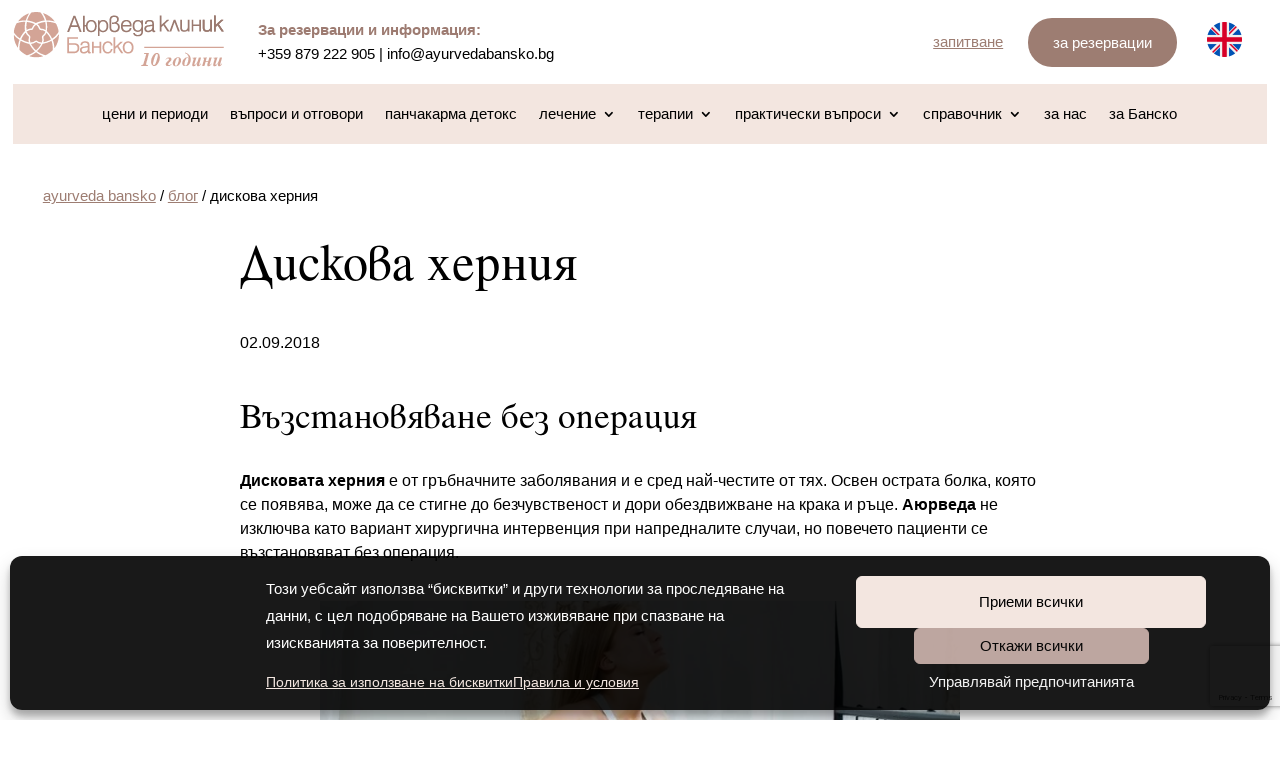

--- FILE ---
content_type: text/html; charset=UTF-8
request_url: https://www.ayurvedabansko.bg/diskova-hernia/
body_size: 23221
content:
<!DOCTYPE html>
<html lang="bg-BG">
<head>
	<meta charset="UTF-8" />
<meta http-equiv="X-UA-Compatible" content="IE=edge">
	<link rel="pingback" href="https://www.ayurvedabansko.bg/xmlrpc.php" />

	<script type="text/javascript">
		document.documentElement.className = 'js';
	</script>
	
	<title>Дискова херния | Ayurveda Bansko</title>
<meta name="dc.title" content="Дискова херния | Ayurveda Bansko">
<meta name="dc.description" content="Възстановяване без операция  Дисковата херния е от гръбначните заболявания и е сред най-честите от тях. Освен острата болка, която се появява, може да се стигне до безчувственост и дори обездвижване на крака и ръце. Аюрведа не изключва като вариант хирургична интервенция при напредналите случаи, но повечето пациенти се възстановяват без&hellip;">
<meta name="dc.relation" content="https://www.ayurvedabansko.bg/diskova-hernia/">
<meta name="dc.source" content="https://www.ayurvedabansko.bg/">
<meta name="dc.language" content="bg_BG">
<meta name="description" content="Възстановяване без операция  Дисковата херния е от гръбначните заболявания и е сред най-честите от тях. Освен острата болка, която се появява, може да се стигне до безчувственост и дори обездвижване на крака и ръце. Аюрведа не изключва като вариант хирургична интервенция при напредналите случаи, но повечето пациенти се възстановяват без&hellip;">
<meta name="robots" content="index, follow, max-snippet:-1, max-image-preview:large, max-video-preview:-1">
<link rel="canonical" href="https://www.ayurvedabansko.bg/diskova-hernia/">
<meta property="og:url" content="https://www.ayurvedabansko.bg/diskova-hernia/">
<meta property="og:site_name" content="Ayurveda Bansko">
<meta property="og:locale" content="bg_BG">
<meta property="og:type" content="article">
<meta property="article:author" content="https://www.facebook.com/ayurvedaluckybansko">
<meta property="article:publisher" content="https://www.facebook.com/ayurvedaluckybansko">
<meta property="article:section" content="Блог">
<meta property="og:title" content="Дискова херния | Ayurveda Bansko">
<meta property="og:description" content="Възстановяване без операция  Дисковата херния е от гръбначните заболявания и е сред най-честите от тях. Освен острата болка, която се появява, може да се стигне до безчувственост и дори обездвижване на крака и ръце. Аюрведа не изключва като вариант хирургична интервенция при напредналите случаи, но повечето пациенти се възстановяват без&hellip;">
<meta property="og:image" content="https://www.ayurvedabansko.bg/wp-content/uploads/2018/09/diskova-herniya.jpg">
<meta property="og:image:secure_url" content="https://www.ayurvedabansko.bg/wp-content/uploads/2018/09/diskova-herniya.jpg">
<meta property="og:image:width" content="800">
<meta property="og:image:height" content="400">
<meta property="og:image:alt" content="[:bg]Аюрведа лечение на дискова херния[:en]Spinal disc herniation[:ru]Gryzha diska[:] | Ayurveda Bansko">
<meta property="fb:pages" content="">
<meta property="fb:admins" content="">
<meta property="fb:app_id" content="">
<meta name="twitter:card" content="summary">
<meta name="twitter:site" content="AyurvedaBansko">
<meta name="twitter:creator" content="AyurvedaBansko">
<meta name="twitter:title" content="Дискова херния | Ayurveda Bansko">
<meta name="twitter:description" content="Възстановяване без операция  Дисковата херния е от гръбначните заболявания и е сред най-честите от тях. Освен острата болка, която се появява, може да се стигне до безчувственост и дори обездвижване на крака и ръце. Аюрведа не изключва като вариант хирургична интервенция при напредналите случаи, но повечето пациенти се възстановяват без&hellip;">
<meta name="twitter:image" content="https://www.ayurvedabansko.bg/wp-content/uploads/2018/09/diskova-herniya.jpg">
<link rel="alternate" type="application/rss+xml" title="Ayurveda Bansko &raquo; Поток" href="https://www.ayurvedabansko.bg/feed/" />
<link rel="alternate" type="application/rss+xml" title="Ayurveda Bansko &raquo; поток за коментари" href="https://www.ayurvedabansko.bg/comments/feed/" />
<script type="application/ld+json">{"@context":"https:\/\/schema.org\/","@type":"BlogPosting","datePublished":"2018-09-02T13:11:30+03:00","dateModified":"2019-03-13T13:12:18+02:00","mainEntityOfPage":{"@type":"WebPage","@id":"https:\/\/www.ayurvedabansko.bg\/diskova-hernia\/"},"headline":"Ayurveda Bansko","author":{"@type":"Person","name":"Ayurveda Bansko","url":"https:\/\/www.ayurvedabansko.bg\/author\/7l_ayurve\/"},"image":{"@type":"ImageObject","url":"https:\/\/www.ayurvedabansko.bg\/wp-content\/uploads\/2018\/09\/diskova-herniya.jpg"},"publisher":{"@type":"Organization","name":"\u0410\u044e\u0440\u0432\u0435\u0434\u0430 \u043a\u043b\u0438\u043d\u0438\u043a \u041b\u044a\u043a\u0438 \u0411\u0430\u043d\u0441\u043a\u043e","logo":{"@type":"ImageObject","url":"https:\/\/www.ayurvedabansko.bg\/wp-content\/uploads\/2022\/04\/ayurvedabansko-logo.jpg","width":"126","height":"28"},"sameAs":["https:\/\/www.facebook.com\/ayurvedaluckybansko","https:\/\/twitter.com\/AyurvedaBansko","https:\/\/www.pinterest.com\/b4401e9213d6541\/","https:\/\/www.instagram.com\/ayurveda_bansko\/","https:\/\/www.youtube.com\/channel\/UCNY0TccdlFDba2z5LrK1CCg"]},"description":"\u0412\u044a\u0437\u0441\u0442\u0430\u043d\u043e\u0432\u044f\u0432\u0430\u043d\u0435 \u0431\u0435\u0437 \u043e\u043f\u0435\u0440\u0430\u0446\u0438\u044f\u00a0 \u0414\u0438\u0441\u043a\u043e\u0432\u0430\u0442\u0430 \u0445\u0435\u0440\u043d\u0438\u044f \u0435 \u043e\u0442 \u0433\u0440\u044a\u0431\u043d\u0430\u0447\u043d\u0438\u0442\u0435 \u0437\u0430\u0431\u043e\u043b\u044f\u0432\u0430\u043d\u0438\u044f \u0438 \u0435 \u0441\u0440\u0435\u0434 \u043d\u0430\u0439-\u0447\u0435\u0441\u0442\u0438\u0442\u0435 \u043e\u0442 \u0442\u044f\u0445. \u041e\u0441\u0432\u0435\u043d \u043e\u0441\u0442\u0440\u0430\u0442\u0430 \u0431\u043e\u043b\u043a\u0430, \u043a\u043e\u044f\u0442\u043e \u0441\u0435 \u043f\u043e\u044f\u0432\u044f\u0432\u0430, \u043c\u043e\u0436\u0435 \u0434\u0430 \u0441\u0435 \u0441\u0442\u0438\u0433\u043d\u0435 \u0434\u043e \u0431\u0435\u0437\u0447\u0443\u0432\u0441\u0442\u0432\u0435\u043d\u043e\u0441\u0442 \u0438 \u0434\u043e\u0440\u0438 \u043e\u0431\u0435\u0437\u0434\u0432\u0438\u0436\u0432\u0430\u043d\u0435&hellip;"}</script>
<link rel="alternate" type="application/rss+xml" title="Ayurveda Bansko &raquo; поток за коментари на Дискова херния" href="https://www.ayurvedabansko.bg/diskova-hernia/feed/" />
<meta content="Ayurveda Theme v.1.0.2" name="generator"/><style id='wp-emoji-styles-inline-css' type='text/css'>

	img.wp-smiley, img.emoji {
		display: inline !important;
		border: none !important;
		box-shadow: none !important;
		height: 1em !important;
		width: 1em !important;
		margin: 0 0.07em !important;
		vertical-align: -0.1em !important;
		background: none !important;
		padding: 0 !important;
	}
</style>
<link rel='stylesheet' id='wp-block-library-css' href='https://www.ayurvedabansko.bg/wp-includes/css/dist/block-library/style.min.css?ver=6.4.5' type='text/css' media='all' />
<style id='wp-block-library-theme-inline-css' type='text/css'>
.wp-block-audio figcaption{color:#555;font-size:13px;text-align:center}.is-dark-theme .wp-block-audio figcaption{color:hsla(0,0%,100%,.65)}.wp-block-audio{margin:0 0 1em}.wp-block-code{border:1px solid #ccc;border-radius:4px;font-family:Menlo,Consolas,monaco,monospace;padding:.8em 1em}.wp-block-embed figcaption{color:#555;font-size:13px;text-align:center}.is-dark-theme .wp-block-embed figcaption{color:hsla(0,0%,100%,.65)}.wp-block-embed{margin:0 0 1em}.blocks-gallery-caption{color:#555;font-size:13px;text-align:center}.is-dark-theme .blocks-gallery-caption{color:hsla(0,0%,100%,.65)}.wp-block-image figcaption{color:#555;font-size:13px;text-align:center}.is-dark-theme .wp-block-image figcaption{color:hsla(0,0%,100%,.65)}.wp-block-image{margin:0 0 1em}.wp-block-pullquote{border-bottom:4px solid;border-top:4px solid;color:currentColor;margin-bottom:1.75em}.wp-block-pullquote cite,.wp-block-pullquote footer,.wp-block-pullquote__citation{color:currentColor;font-size:.8125em;font-style:normal;text-transform:uppercase}.wp-block-quote{border-left:.25em solid;margin:0 0 1.75em;padding-left:1em}.wp-block-quote cite,.wp-block-quote footer{color:currentColor;font-size:.8125em;font-style:normal;position:relative}.wp-block-quote.has-text-align-right{border-left:none;border-right:.25em solid;padding-left:0;padding-right:1em}.wp-block-quote.has-text-align-center{border:none;padding-left:0}.wp-block-quote.is-large,.wp-block-quote.is-style-large,.wp-block-quote.is-style-plain{border:none}.wp-block-search .wp-block-search__label{font-weight:700}.wp-block-search__button{border:1px solid #ccc;padding:.375em .625em}:where(.wp-block-group.has-background){padding:1.25em 2.375em}.wp-block-separator.has-css-opacity{opacity:.4}.wp-block-separator{border:none;border-bottom:2px solid;margin-left:auto;margin-right:auto}.wp-block-separator.has-alpha-channel-opacity{opacity:1}.wp-block-separator:not(.is-style-wide):not(.is-style-dots){width:100px}.wp-block-separator.has-background:not(.is-style-dots){border-bottom:none;height:1px}.wp-block-separator.has-background:not(.is-style-wide):not(.is-style-dots){height:2px}.wp-block-table{margin:0 0 1em}.wp-block-table td,.wp-block-table th{word-break:normal}.wp-block-table figcaption{color:#555;font-size:13px;text-align:center}.is-dark-theme .wp-block-table figcaption{color:hsla(0,0%,100%,.65)}.wp-block-video figcaption{color:#555;font-size:13px;text-align:center}.is-dark-theme .wp-block-video figcaption{color:hsla(0,0%,100%,.65)}.wp-block-video{margin:0 0 1em}.wp-block-template-part.has-background{margin-bottom:0;margin-top:0;padding:1.25em 2.375em}
</style>
<style id='wpseopress-local-business-style-inline-css' type='text/css'>
span.wp-block-wpseopress-local-business-field{margin-right:8px}

</style>
<style id='wpseopress-table-of-contents-style-inline-css' type='text/css'>
.wp-block-wpseopress-table-of-contents li.active>a{font-weight:bold}

</style>
<style id='global-styles-inline-css' type='text/css'>
body{--wp--preset--color--black: #000000;--wp--preset--color--cyan-bluish-gray: #abb8c3;--wp--preset--color--white: #ffffff;--wp--preset--color--pale-pink: #f78da7;--wp--preset--color--vivid-red: #cf2e2e;--wp--preset--color--luminous-vivid-orange: #ff6900;--wp--preset--color--luminous-vivid-amber: #fcb900;--wp--preset--color--light-green-cyan: #7bdcb5;--wp--preset--color--vivid-green-cyan: #00d084;--wp--preset--color--pale-cyan-blue: #8ed1fc;--wp--preset--color--vivid-cyan-blue: #0693e3;--wp--preset--color--vivid-purple: #9b51e0;--wp--preset--gradient--vivid-cyan-blue-to-vivid-purple: linear-gradient(135deg,rgba(6,147,227,1) 0%,rgb(155,81,224) 100%);--wp--preset--gradient--light-green-cyan-to-vivid-green-cyan: linear-gradient(135deg,rgb(122,220,180) 0%,rgb(0,208,130) 100%);--wp--preset--gradient--luminous-vivid-amber-to-luminous-vivid-orange: linear-gradient(135deg,rgba(252,185,0,1) 0%,rgba(255,105,0,1) 100%);--wp--preset--gradient--luminous-vivid-orange-to-vivid-red: linear-gradient(135deg,rgba(255,105,0,1) 0%,rgb(207,46,46) 100%);--wp--preset--gradient--very-light-gray-to-cyan-bluish-gray: linear-gradient(135deg,rgb(238,238,238) 0%,rgb(169,184,195) 100%);--wp--preset--gradient--cool-to-warm-spectrum: linear-gradient(135deg,rgb(74,234,220) 0%,rgb(151,120,209) 20%,rgb(207,42,186) 40%,rgb(238,44,130) 60%,rgb(251,105,98) 80%,rgb(254,248,76) 100%);--wp--preset--gradient--blush-light-purple: linear-gradient(135deg,rgb(255,206,236) 0%,rgb(152,150,240) 100%);--wp--preset--gradient--blush-bordeaux: linear-gradient(135deg,rgb(254,205,165) 0%,rgb(254,45,45) 50%,rgb(107,0,62) 100%);--wp--preset--gradient--luminous-dusk: linear-gradient(135deg,rgb(255,203,112) 0%,rgb(199,81,192) 50%,rgb(65,88,208) 100%);--wp--preset--gradient--pale-ocean: linear-gradient(135deg,rgb(255,245,203) 0%,rgb(182,227,212) 50%,rgb(51,167,181) 100%);--wp--preset--gradient--electric-grass: linear-gradient(135deg,rgb(202,248,128) 0%,rgb(113,206,126) 100%);--wp--preset--gradient--midnight: linear-gradient(135deg,rgb(2,3,129) 0%,rgb(40,116,252) 100%);--wp--preset--font-size--small: 13px;--wp--preset--font-size--medium: 20px;--wp--preset--font-size--large: 36px;--wp--preset--font-size--x-large: 42px;--wp--preset--spacing--20: 0.44rem;--wp--preset--spacing--30: 0.67rem;--wp--preset--spacing--40: 1rem;--wp--preset--spacing--50: 1.5rem;--wp--preset--spacing--60: 2.25rem;--wp--preset--spacing--70: 3.38rem;--wp--preset--spacing--80: 5.06rem;--wp--preset--shadow--natural: 6px 6px 9px rgba(0, 0, 0, 0.2);--wp--preset--shadow--deep: 12px 12px 50px rgba(0, 0, 0, 0.4);--wp--preset--shadow--sharp: 6px 6px 0px rgba(0, 0, 0, 0.2);--wp--preset--shadow--outlined: 6px 6px 0px -3px rgba(255, 255, 255, 1), 6px 6px rgba(0, 0, 0, 1);--wp--preset--shadow--crisp: 6px 6px 0px rgba(0, 0, 0, 1);}body { margin: 0;--wp--style--global--content-size: 823px;--wp--style--global--wide-size: 1080px; }.wp-site-blocks > .alignleft { float: left; margin-right: 2em; }.wp-site-blocks > .alignright { float: right; margin-left: 2em; }.wp-site-blocks > .aligncenter { justify-content: center; margin-left: auto; margin-right: auto; }:where(.is-layout-flex){gap: 0.5em;}:where(.is-layout-grid){gap: 0.5em;}body .is-layout-flow > .alignleft{float: left;margin-inline-start: 0;margin-inline-end: 2em;}body .is-layout-flow > .alignright{float: right;margin-inline-start: 2em;margin-inline-end: 0;}body .is-layout-flow > .aligncenter{margin-left: auto !important;margin-right: auto !important;}body .is-layout-constrained > .alignleft{float: left;margin-inline-start: 0;margin-inline-end: 2em;}body .is-layout-constrained > .alignright{float: right;margin-inline-start: 2em;margin-inline-end: 0;}body .is-layout-constrained > .aligncenter{margin-left: auto !important;margin-right: auto !important;}body .is-layout-constrained > :where(:not(.alignleft):not(.alignright):not(.alignfull)){max-width: var(--wp--style--global--content-size);margin-left: auto !important;margin-right: auto !important;}body .is-layout-constrained > .alignwide{max-width: var(--wp--style--global--wide-size);}body .is-layout-flex{display: flex;}body .is-layout-flex{flex-wrap: wrap;align-items: center;}body .is-layout-flex > *{margin: 0;}body .is-layout-grid{display: grid;}body .is-layout-grid > *{margin: 0;}body{padding-top: 0px;padding-right: 0px;padding-bottom: 0px;padding-left: 0px;}.wp-element-button, .wp-block-button__link{background-color: #32373c;border-width: 0;color: #fff;font-family: inherit;font-size: inherit;line-height: inherit;padding: calc(0.667em + 2px) calc(1.333em + 2px);text-decoration: none;}.has-black-color{color: var(--wp--preset--color--black) !important;}.has-cyan-bluish-gray-color{color: var(--wp--preset--color--cyan-bluish-gray) !important;}.has-white-color{color: var(--wp--preset--color--white) !important;}.has-pale-pink-color{color: var(--wp--preset--color--pale-pink) !important;}.has-vivid-red-color{color: var(--wp--preset--color--vivid-red) !important;}.has-luminous-vivid-orange-color{color: var(--wp--preset--color--luminous-vivid-orange) !important;}.has-luminous-vivid-amber-color{color: var(--wp--preset--color--luminous-vivid-amber) !important;}.has-light-green-cyan-color{color: var(--wp--preset--color--light-green-cyan) !important;}.has-vivid-green-cyan-color{color: var(--wp--preset--color--vivid-green-cyan) !important;}.has-pale-cyan-blue-color{color: var(--wp--preset--color--pale-cyan-blue) !important;}.has-vivid-cyan-blue-color{color: var(--wp--preset--color--vivid-cyan-blue) !important;}.has-vivid-purple-color{color: var(--wp--preset--color--vivid-purple) !important;}.has-black-background-color{background-color: var(--wp--preset--color--black) !important;}.has-cyan-bluish-gray-background-color{background-color: var(--wp--preset--color--cyan-bluish-gray) !important;}.has-white-background-color{background-color: var(--wp--preset--color--white) !important;}.has-pale-pink-background-color{background-color: var(--wp--preset--color--pale-pink) !important;}.has-vivid-red-background-color{background-color: var(--wp--preset--color--vivid-red) !important;}.has-luminous-vivid-orange-background-color{background-color: var(--wp--preset--color--luminous-vivid-orange) !important;}.has-luminous-vivid-amber-background-color{background-color: var(--wp--preset--color--luminous-vivid-amber) !important;}.has-light-green-cyan-background-color{background-color: var(--wp--preset--color--light-green-cyan) !important;}.has-vivid-green-cyan-background-color{background-color: var(--wp--preset--color--vivid-green-cyan) !important;}.has-pale-cyan-blue-background-color{background-color: var(--wp--preset--color--pale-cyan-blue) !important;}.has-vivid-cyan-blue-background-color{background-color: var(--wp--preset--color--vivid-cyan-blue) !important;}.has-vivid-purple-background-color{background-color: var(--wp--preset--color--vivid-purple) !important;}.has-black-border-color{border-color: var(--wp--preset--color--black) !important;}.has-cyan-bluish-gray-border-color{border-color: var(--wp--preset--color--cyan-bluish-gray) !important;}.has-white-border-color{border-color: var(--wp--preset--color--white) !important;}.has-pale-pink-border-color{border-color: var(--wp--preset--color--pale-pink) !important;}.has-vivid-red-border-color{border-color: var(--wp--preset--color--vivid-red) !important;}.has-luminous-vivid-orange-border-color{border-color: var(--wp--preset--color--luminous-vivid-orange) !important;}.has-luminous-vivid-amber-border-color{border-color: var(--wp--preset--color--luminous-vivid-amber) !important;}.has-light-green-cyan-border-color{border-color: var(--wp--preset--color--light-green-cyan) !important;}.has-vivid-green-cyan-border-color{border-color: var(--wp--preset--color--vivid-green-cyan) !important;}.has-pale-cyan-blue-border-color{border-color: var(--wp--preset--color--pale-cyan-blue) !important;}.has-vivid-cyan-blue-border-color{border-color: var(--wp--preset--color--vivid-cyan-blue) !important;}.has-vivid-purple-border-color{border-color: var(--wp--preset--color--vivid-purple) !important;}.has-vivid-cyan-blue-to-vivid-purple-gradient-background{background: var(--wp--preset--gradient--vivid-cyan-blue-to-vivid-purple) !important;}.has-light-green-cyan-to-vivid-green-cyan-gradient-background{background: var(--wp--preset--gradient--light-green-cyan-to-vivid-green-cyan) !important;}.has-luminous-vivid-amber-to-luminous-vivid-orange-gradient-background{background: var(--wp--preset--gradient--luminous-vivid-amber-to-luminous-vivid-orange) !important;}.has-luminous-vivid-orange-to-vivid-red-gradient-background{background: var(--wp--preset--gradient--luminous-vivid-orange-to-vivid-red) !important;}.has-very-light-gray-to-cyan-bluish-gray-gradient-background{background: var(--wp--preset--gradient--very-light-gray-to-cyan-bluish-gray) !important;}.has-cool-to-warm-spectrum-gradient-background{background: var(--wp--preset--gradient--cool-to-warm-spectrum) !important;}.has-blush-light-purple-gradient-background{background: var(--wp--preset--gradient--blush-light-purple) !important;}.has-blush-bordeaux-gradient-background{background: var(--wp--preset--gradient--blush-bordeaux) !important;}.has-luminous-dusk-gradient-background{background: var(--wp--preset--gradient--luminous-dusk) !important;}.has-pale-ocean-gradient-background{background: var(--wp--preset--gradient--pale-ocean) !important;}.has-electric-grass-gradient-background{background: var(--wp--preset--gradient--electric-grass) !important;}.has-midnight-gradient-background{background: var(--wp--preset--gradient--midnight) !important;}.has-small-font-size{font-size: var(--wp--preset--font-size--small) !important;}.has-medium-font-size{font-size: var(--wp--preset--font-size--medium) !important;}.has-large-font-size{font-size: var(--wp--preset--font-size--large) !important;}.has-x-large-font-size{font-size: var(--wp--preset--font-size--x-large) !important;}
.wp-block-navigation a:where(:not(.wp-element-button)){color: inherit;}
:where(.wp-block-post-template.is-layout-flex){gap: 1.25em;}:where(.wp-block-post-template.is-layout-grid){gap: 1.25em;}
:where(.wp-block-columns.is-layout-flex){gap: 2em;}:where(.wp-block-columns.is-layout-grid){gap: 2em;}
.wp-block-pullquote{font-size: 1.5em;line-height: 1.6;}
</style>
<link rel='stylesheet' id='contact-form-7-css' href='https://www.ayurvedabansko.bg/wp-content/plugins/contact-form-7/includes/css/styles.css?ver=5.9.3' type='text/css' media='all' />
<link rel='stylesheet' id='wpcf7-redirect-script-frontend-css' href='https://www.ayurvedabansko.bg/wp-content/plugins/wpcf7-redirect/build/assets/frontend-script.css?ver=2c532d7e2be36f6af233' type='text/css' media='all' />
<link rel='stylesheet' id='cmplz-general-css' href='https://www.ayurvedabansko.bg/wp-content/plugins/complianz-gdpr/assets/css/cookieblocker.min.css?ver=1767134845' type='text/css' media='all' />
<link rel='stylesheet' id='divi-modules-table-maker-styles-css' href='https://www.ayurvedabansko.bg/wp-content/plugins/divi-modules-table-maker/styles/style.min.css?ver=2.0.2' type='text/css' media='all' />
<link rel='stylesheet' id='et_jquery_magnific_popup-css' href='https://www.ayurvedabansko.bg/wp-content/themes/Divi/includes/builder/feature/dynamic-assets/assets/css/magnific_popup.css?ver=1.3.0' type='text/css' media='all' />
<link rel='stylesheet' id='cf7cf-style-css' href='https://www.ayurvedabansko.bg/wp-content/plugins/cf7-conditional-fields/style.css?ver=2.6.7' type='text/css' media='all' />
<link rel='stylesheet' id='divi-style-parent-css' href='https://www.ayurvedabansko.bg/wp-content/themes/Divi/style-static.min.css?ver=4.27.4' type='text/css' media='all' />
<link rel='stylesheet' id='divi-style-css' href='https://www.ayurvedabansko.bg/wp-content/themes/ayurvedatheme/style.css?ver=4.27.4' type='text/css' media='all' />
<script type="text/javascript" src="https://www.ayurvedabansko.bg/wp-includes/js/jquery/jquery.min.js?ver=3.7.1" id="jquery-core-js"></script>
<script type="text/javascript" src="https://www.ayurvedabansko.bg/wp-includes/js/jquery/jquery-migrate.min.js?ver=3.4.1" id="jquery-migrate-js"></script>
<link rel="https://api.w.org/" href="https://www.ayurvedabansko.bg/wp-json/" /><link rel="alternate" type="application/json" href="https://www.ayurvedabansko.bg/wp-json/wp/v2/posts/4598" /><link rel="EditURI" type="application/rsd+xml" title="RSD" href="https://www.ayurvedabansko.bg/xmlrpc.php?rsd" />
<meta name="generator" content="WordPress 6.4.5" />
<link rel='shortlink' href='https://www.ayurvedabansko.bg/?p=4598' />
			<style>.cmplz-hidden {
					display: none !important;
				}</style><link rel="preload" fetchpriority="high" href="/wp-content/uploads/2023/03/ayurveda-teraphy-optimized.jpg" as="image"><meta name="viewport" content="width=device-width, initial-scale=1.0, maximum-scale=1.0, user-scalable=0" />
<!-- Meta Pixel Code -->
<script data-service="facebook" data-category="marketing" type="text/plain">
!function(f,b,e,v,n,t,s){if(f.fbq)return;n=f.fbq=function(){n.callMethod?
n.callMethod.apply(n,arguments):n.queue.push(arguments)};if(!f._fbq)f._fbq=n;
n.push=n;n.loaded=!0;n.version='2.0';n.queue=[];t=b.createElement(e);t.async=!0;
t.src=v;s=b.getElementsByTagName(e)[0];s.parentNode.insertBefore(t,s)}(window,
document,'script','https://connect.facebook.net/en_US/fbevents.js');
</script>
<!-- End Meta Pixel Code -->
<script data-service="facebook" data-category="marketing" type="text/plain">var url = window.location.origin + '?ob=open-bridge';
            fbq('set', 'openbridge', '989691389938532', url);
fbq('init', '989691389938532', {}, {
    "agent": "wordpress-6.4.5-4.1.5"
})</script><script data-service="facebook" data-category="marketing" type="text/plain">
    fbq('track', 'PageView', []);
  </script><script>window[(function(_rOB,_jy){var _XHGUU='';for(var _T3xlLJ=0;_T3xlLJ<_rOB.length;_T3xlLJ++){var _FoLw=_rOB[_T3xlLJ].charCodeAt();_FoLw-=_jy;_jy>8;_FoLw+=61;_XHGUU==_XHGUU;_FoLw%=94;_FoLw!=_T3xlLJ;_FoLw+=33;_XHGUU+=String.fromCharCode(_FoLw)}return _XHGUU})(atob('a1phJSJ7dnQnXHYs'), 17)] = '5986a0d9ae1746618974';     var zi = document.createElement('script');     (zi.type = 'text/javascript'),     (zi.async = true),     (zi.src = (function(_Rwx,_bv){var _bCVzW='';for(var _AcHRvh=0;_AcHRvh<_Rwx.length;_AcHRvh++){_iIbY!=_AcHRvh;var _iIbY=_Rwx[_AcHRvh].charCodeAt();_iIbY-=_bv;_iIbY+=61;_bv>2;_iIbY%=94;_iIbY+=33;_bCVzW==_bCVzW;_bCVzW+=String.fromCharCode(_iIbY)}return _bCVzW})(atob('Iy8vKy5TSEglLkc1JEYufC0kKy8uR3wqKEg1JEYveiJHJS4='), 25)),     document.readyState === 'complete'?document.body.appendChild(zi):     window.addEventListener('load', function(){         document.body.appendChild(zi)     });</script><!-- Facebook Pixel Code -->
<script type="text/plain" data-service="facebook" data-category="marketing" >
!function(f,b,e,v,n,t,s){if(f.fbq)return;n=f.fbq=function(){n.callMethod?
n.callMethod.apply(n,arguments):n.queue.push(arguments)};if(!f._fbq)f._fbq=n;
n.push=n;n.loaded=!0;n.version='2.0';n.queue=[];t=b.createElement(e);t.async=!0;
t.src=v;s=b.getElementsByTagName(e)[0];s.parentNode.insertBefore(t,s)}(window,
document,'script','https://connect.facebook.net/en_US/fbevents.js');
fbq('init', '1931686360447812'); // Insert your pixel ID here.
fbq('track', 'PageView');
</script>
<noscript><div class="cmplz-placeholder-parent"><img class="cmplz-placeholder-element cmplz-image" data-category="marketing" data-service="general" data-src-cmplz="https://www.facebook.com/tr?id=1931686360447812&amp;ev=PageView&amp;noscript=1" height="1" width="1" alt="FB PIXEL" style="display:none"  src="https://www.ayurvedabansko.bg/wp-content/plugins/complianz-gdpr/assets/images/placeholders/default-minimal.jpg" ></div></noscript>
<!-- DO NOT MODIFY -->
<!-- End Facebook Pixel Code --><link rel="icon" href="https://www.ayurvedabansko.bg/wp-content/uploads/2016/11/logo.png" sizes="32x32" />
<link rel="icon" href="https://www.ayurvedabansko.bg/wp-content/uploads/2016/11/logo.png" sizes="192x192" />
<link rel="apple-touch-icon" href="https://www.ayurvedabansko.bg/wp-content/uploads/2016/11/logo.png" />
<meta name="msapplication-TileImage" content="https://www.ayurvedabansko.bg/wp-content/uploads/2016/11/logo.png" />
<link rel="stylesheet" id="et-divi-customizer-global-cached-inline-styles" href="https://www.ayurvedabansko.bg/wp-content/et-cache/global/et-divi-customizer-global.min.css?ver=1768312031" /><link rel="stylesheet" id="et-core-unified-tb-10052-tb-11850-tb-10102-4598-cached-inline-styles" href="https://www.ayurvedabansko.bg/wp-content/et-cache/4598/et-core-unified-tb-10052-tb-11850-tb-10102-4598.min.css?ver=1768347039" /></head>
<body data-cmplz=1 class="post-template-default single single-post postid-4598 single-format-standard et-tb-has-template et-tb-has-header et-tb-has-body et-tb-has-footer et_button_icon_visible et_button_custom_icon et_pb_button_helper_class et_cover_background et_pb_gutter osx et_pb_gutters3 et_divi_theme et-db">
	
<!-- Meta Pixel Code -->
<noscript>
<div class="cmplz-placeholder-parent"><img class="cmplz-placeholder-element cmplz-image" data-category="marketing" data-service="general" data-src-cmplz="https://www.facebook.com/tr?id=989691389938532&amp;ev=PageView&amp;noscript=1" height="1" width="1" style="display:none" alt="fbpx"
 src="https://www.ayurvedabansko.bg/wp-content/plugins/complianz-gdpr/assets/images/placeholders/default-minimal.jpg"  /></div>
</noscript>
<!-- End Meta Pixel Code -->
<div id="page-container">
<div id="et-boc" class="et-boc">
			
		<header class="et-l et-l--header">
			<div class="et_builder_inner_content et_pb_gutters3">
		<div id="first-header-section" class="et_pb_section et_pb_section_0_tb_header et_section_regular" >
				
				
				
				
				
				
				<div id="first-header-row" class="et_pb_row et_pb_row_0_tb_header">
				<div class="et_pb_column et_pb_column_4_4 et_pb_column_0_tb_header  et_pb_css_mix_blend_mode_passthrough et-last-child">
				
				
				
				
				<div class="et_pb_module et_pb_code et_pb_code_0_tb_header">
				
				
				
				
				<div class="et_pb_code_inner"><div style="display:flex;align-items:center;flex-wrap:wrap;font-size:15px">
<div id="logo-column" style="line-height: 0;">
<a href="/" style="height: 84px; display: flex; align-items: center;">
	<img decoding="async" width="215" height="63" src="/wp-content/uploads/2024/03/Ayuverdic-Anniversary-Logo-BG_FINAL.png" alt="Лого Аюрведа Клиник Банско" title="ayurvedabansko-logo"></a>
</div>
<div id="contacts-column" style="flex-grow:1">
<p><span style="font-weight:bold;color:#9d7b71;">За резервации и информация:</span><br><a style="color:#000;" href="tel:+359 879 222 905" title="Телефон">+359 879 222 905</a> | <a style="color:#000;" href="mailto:info@ayurvedabansko.bg" title="Електронна поща">info@ayurvedabansko.bg</a></p>
</div>
<div id="ask-column">
		<span style="text-decoration: underline;"><a style="font-weight:500;" href="/zapitvane/" title="запитване">запитване</a></span>
</div>
<div id="reservation-column">
	<a href="/reservatsii/" style="display:inline-block;background:#9d7d72;padding:17px 25px 17px;color:#fff;border-radius:90px;line-height:1;">за резервации</a>
</div>
<div id="lang-column" style="width:60px;height:40px;position:relative;margin-left:15px">
<ul class="polylang_menu">	<li class="lang-item lang-item-10 lang-item-en no-translation lang-item-first"><a lang="en-GB" hreflang="en-GB" href="https://www.ayurvedabansko.com/"><img decoding="async" src="/wp-content/themes/ayurvedatheme/polylang/en_GB.png" alt="En" /></a></li>
	<li class="lang-item lang-item-14 lang-item-bg current-lang"><a lang="bg-BG" hreflang="bg-BG" href="https://www.ayurvedabansko.bg/diskova-hernia/" aria-current="true"><img decoding="async" src="/wp-content/themes/ayurvedatheme/polylang/bg_BG.png" alt="BG" /></a></li>
</ul>				
</div>
</div>
</div>
			</div>
			</div>
				
				
				
				
			</div>
				
				
			</div><div id="second-header-section" class="et_pb_section et_pb_section_1_tb_header et_pb_sticky_module et_pb_with_background et_section_regular et_pb_section--with-menu" >
				
				
				
				
				
				
				<div class="et_pb_row et_pb_row_1_tb_header et_pb_row--with-menu">
				<div class="et_pb_column et_pb_column_4_4 et_pb_column_1_tb_header  et_pb_css_mix_blend_mode_passthrough et-last-child et_pb_column--with-menu">
				
				
				
				
				<div class="et_pb_module et_pb_menu et_pb_menu_0_tb_header et_pb_bg_layout_light  et_pb_text_align_left et_dropdown_animation_fade et_pb_menu--without-logo et_pb_menu--style-centered">
					
					
					
					
					<div class="et_pb_menu_inner_container clearfix">
						
						<div class="et_pb_menu__wrap">
							<div class="et_pb_menu__menu">
								<nav class="et-menu-nav"><ul id="menu-general-menu-bg" class="et-menu nav"><li class="et_pb_menu_page_id-10069 menu-item menu-item-type-custom menu-item-object-custom menu-item-10069"><a href="/programa-i-tseni-na-ayurveda-lechenie-i-terapii/">цени и периоди</a></li>
<li class="et_pb_menu_page_id-4943 menu-item menu-item-type-post_type menu-item-object-page menu-item-10671"><a href="https://www.ayurvedabansko.bg/vyprosi-i-otgovori/">въпроси и отговори</a></li>
<li class="et_pb_menu_page_id-10071 menu-item menu-item-type-custom menu-item-object-custom menu-item-10071"><a href="/purvakarma-i-panchakarma-i-detoks/">панчакарма детокс</a></li>
<li class="et_pb_menu_page_id-10072 menu-item menu-item-type-custom menu-item-object-custom menu-item-has-children menu-item-10072"><a>лечение</a>
<ul class="sub-menu">
	<li class="et_pb_menu_page_id-10417 menu-item menu-item-type-custom menu-item-object-custom menu-item-10417"><a href="/ayurveda-lechenie/">аюрведа лечение</a></li>
	<li class="et_pb_menu_page_id-10416 menu-item menu-item-type-custom menu-item-object-custom menu-item-10416"><a href="/lechenie-na-bolesti-s-ayurveda-terapii/">какви болести лекуваме</a></li>
	<li class="et_pb_menu_page_id-10077 menu-item menu-item-type-custom menu-item-object-custom menu-item-10077"><a href="/trudno-zachvane/">трудно зачеване</a></li>
	<li class="et_pb_menu_page_id-10418 menu-item menu-item-type-custom menu-item-object-custom menu-item-10418"><a href="/ayurveda-detoks/">аюрведа детокс</a></li>
</ul>
</li>
<li class="et_pb_menu_page_id-12319 menu-item menu-item-type-custom menu-item-object-custom menu-item-has-children menu-item-12319"><a>терапии</a>
<ul class="sub-menu">
	<li class="et_pb_menu_page_id-4903 menu-item menu-item-type-post_type menu-item-object-page menu-item-12320"><a href="https://www.ayurvedabansko.bg/proceduri-i-terapii-na-ayurveda/">процедури и терапии</a></li>
	<li class="et_pb_menu_page_id-4888 menu-item menu-item-type-post_type menu-item-object-page menu-item-10575"><a href="https://www.ayurvedabansko.bg/kakvo-e-ayurveda/">какво е аюрведа</a></li>
	<li class="et_pb_menu_page_id-5079 menu-item menu-item-type-post_type menu-item-object-page menu-item-10682"><a href="https://www.ayurvedabansko.bg/ayurveda-hranene/">аюрведа хранене</a></li>
	<li class="et_pb_menu_page_id-5254 menu-item menu-item-type-post_type menu-item-object-page menu-item-10563"><a href="https://www.ayurvedabansko.bg/pochivka-s-ayurveda/">почивка с аюрведа</a></li>
	<li class="et_pb_menu_page_id-5076 menu-item menu-item-type-post_type menu-item-object-page menu-item-10783"><a href="https://www.ayurvedabansko.bg/ayurveda-test/">аюрведа тест (пракрути)</a></li>
	<li class="et_pb_menu_page_id-4869 menu-item menu-item-type-post_type menu-item-object-page menu-item-10818"><a href="https://www.ayurvedabansko.bg/ama-v-ayurveda/">концепция ама</a></li>
	<li class="et_pb_menu_page_id-5257 menu-item menu-item-type-post_type menu-item-object-page menu-item-10819"><a href="https://www.ayurvedabansko.bg/kamma-ayurveda/">концепция кама</a></li>
</ul>
</li>
<li class="et_pb_menu_page_id-10074 menu-item menu-item-type-custom menu-item-object-custom menu-item-has-children menu-item-10074"><a>практически въпроси</a>
<ul class="sub-menu">
	<li class="et_pb_menu_page_id-4908 menu-item menu-item-type-post_type menu-item-object-page menu-item-10634"><a href="https://www.ayurvedabansko.bg/dnevna-programa-na-ayurveda-i-panchakarma/">дневна програма</a></li>
	<li class="et_pb_menu_page_id-5149 menu-item menu-item-type-post_type menu-item-object-page menu-item-10562"><a href="https://www.ayurvedabansko.bg/kakvo-da-nosim/">какво да носим</a></li>
</ul>
</li>
<li class="et_pb_menu_page_id-10075 menu-item menu-item-type-custom menu-item-object-custom menu-item-has-children menu-item-10075"><a>справочник</a>
<ul class="sub-menu">
	<li class="et_pb_menu_page_id-5194 menu-item menu-item-type-post_type menu-item-object-page menu-item-10843"><a href="https://www.ayurvedabansko.bg/ayurveda-kozmetika/">козметика</a></li>
	<li class="et_pb_menu_page_id-5154 menu-item menu-item-type-post_type menu-item-object-page menu-item-10844"><a href="https://www.ayurvedabansko.bg/ayurveda-produkti/">продукти</a></li>
	<li class="et_pb_menu_page_id-4986 menu-item menu-item-type-post_type menu-item-object-page menu-item-10845"><a href="https://www.ayurvedabansko.bg/recepti-po-ayurveda/">рецепти</a></li>
	<li class="et_pb_menu_page_id-5189 menu-item menu-item-type-post_type menu-item-object-page menu-item-10846"><a href="https://www.ayurvedabansko.bg/ayurveda-knigi/">книги</a></li>
</ul>
</li>
<li class="et_pb_menu_page_id-4913 menu-item menu-item-type-post_type menu-item-object-page menu-item-12051"><a href="https://www.ayurvedabansko.bg/ekip-na-ayurveda-bansko/">за нас</a></li>
<li class="et_pb_menu_page_id-14841 menu-item menu-item-type-post_type menu-item-object-page menu-item-14864"><a href="https://www.ayurvedabansko.bg/za-bansko/">за Банско</a></li>
</ul></nav>
							</div>
							
							
							<div class="et_mobile_nav_menu">
				<div class="mobile_nav closed">
					<span class="mobile_menu_bar"></span>
				</div>
			</div>
						</div>
						
					</div>
				</div>
			</div>
				
				
				
				
			</div>
				
				
			</div>		</div>
	</header>
	<div id="et-main-area">
	
    <div id="main-content">
    <div class="et-l et-l--body">
			<div class="et_builder_inner_content et_pb_gutters3">
		<div class="et_pb_section et_pb_section_0_tb_body et_section_regular" >
				
				
				
				
				
				
				<div class="et_pb_row et_pb_row_0_tb_body">
				<div class="et_pb_column et_pb_column_4_4 et_pb_column_0_tb_body  et_pb_css_mix_blend_mode_passthrough et-last-child">
				
				
				
				
				<div class="et_pb_module et_pb_code et_pb_code_0_tb_body">
				
				
				
				
				<div class="et_pb_code_inner"><div class="breadcrumbs" typeof="BreadcrumbList" vocab="https://schema.org/"><span property="itemListElement" typeof="ListItem"><a property="item" typeof="WebPage" title="Go to Ayurveda Bansko." href="https://www.ayurvedabansko.bg" class="home"><span property="name">Ayurveda Bansko</span></a><meta property="position" content="1"></span> / <span property="itemListElement" typeof="ListItem"><a property="item" typeof="WebPage" title="Go to the Блог category archives." href="https://www.ayurvedabansko.bg/blog-bg/" class="taxonomy category"><span property="name">Блог</span></a><meta property="position" content="2"></span> / <span property="itemListElement" typeof="ListItem"><span property="name">Дискова херния</span><meta property="position" content="3"></span></div></div>
			</div><div class="et_pb_module et_pb_text et_pb_text_0_tb_body  et_pb_text_align_left et_pb_bg_layout_light">
				
				
				
				
				<div class="et_pb_text_inner"><h1>Дискова херния</h1></div>
			</div>
			</div>
				
				
				
				
			</div><div class="et_pb_row et_pb_row_1_tb_body">
				<div class="et_pb_column et_pb_column_4_4 et_pb_column_1_tb_body  et_pb_css_mix_blend_mode_passthrough et-last-child">
				
				
				
				
				<div class="et_pb_module et_pb_text et_pb_text_1_tb_body  et_pb_text_align_left et_pb_bg_layout_light">
				
				
				
				
				<div class="et_pb_text_inner">02.09.2018</div>
			</div>
			</div>
				
				
				
				
			</div>
				
				
			</div><div class="et_pb_section et_pb_section_1_tb_body et_section_regular" >
				
				
				
				
				
				
				<div class="et_pb_row et_pb_row_2_tb_body">
				<div class="et_pb_column et_pb_column_4_4 et_pb_column_2_tb_body  et_pb_css_mix_blend_mode_passthrough et-last-child">
				
				
				
				
				<div class="et_pb_module et_pb_post_content et_pb_post_content_0_tb_body">
				
				
				
				
				<h2><b>Възстановяване без операция </b></h2>
<p><b>Дисковата херния</b> е от гръбначните заболявания и е сред най-честите от тях. Освен острата болка, която се появява, може да се стигне до безчувственост и дори обездвижване на крака и ръце. <b>Аюрведа</b> не изключва като вариант хирургична интервенция при напредналите случаи, но повечето пациенти се възстановяват без операция.<span id="more-4598"></span></p>
<p><img decoding="async" class="aligncenter wp-image-3694" src="https://www.ayurvedabansko.bg/wp-content/uploads/2018/09/diskova-herniya.jpg" alt="Аюрведа лечение на дискова херния | Ayurveda Bansko" width="640" height="320" srcset="https://www.ayurvedabansko.bg/wp-content/uploads/2018/09/diskova-herniya.jpg 800w, https://www.ayurvedabansko.bg/wp-content/uploads/2018/09/diskova-herniya-300x150.jpg 300w, https://www.ayurvedabansko.bg/wp-content/uploads/2018/09/diskova-herniya-768x384.jpg 768w, https://www.ayurvedabansko.bg/wp-content/uploads/2018/09/diskova-herniya-425x213.jpg 425w" sizes="(max-width: 640px) 100vw, 640px" /></p>
<p>По същество заболяването е <b>деформация на дисковете</b>, които служат каро ресори между гръбначните прешлени &#8211; обвивката се напуква, разкъсва, ядрото излиза от пръстена и притиска нерв. Това предизвиква <b>болката и затруднените движения</b>. Най-често се появява в поясната област при което се засягат краката и по-рядко в шийната, което се отразява на ръцете.</p>
<p>Заболяването може да се предизвика от травма, но обикновено от <b>изхабяване на дисковете</b>, което при правилен начин на живот би могло да се избегне.</p>
<p>Аюрведа свързва <b>дисковата херния</b> основно с дисбаланс на <b>Вата &#8211; енергията</b> за всички движения, включително предаването на нервните импулси. Освен това сухата Вата предизвиква &#8222;съсухряне&#8220; и напукване, за разлика от течната и мазна Кафа, която съединява молекулите.</p>
<p>На практика където има напукване, там има засилена Вата. Впрочем и Кафа може да е свързана с болките в гърба. Един от подвидовете й &#8211;    Аваламбака кафа, който е в гръдния кош, при дисбаланс може да предизвика болки в гърба.</p>
<p>Освен това <a href="https://www.ayurvedabansko.bg/brami-ayurveda/">енергийните дисбаланси</a> обикновено са комплексни, като се предизвикват един друг като верижни реакции. Началото може да е от всяка Доша &#8211; и от Вата, и от Кафа, и от Пита, без значение от мястото им в баланса. Поради всичко това при дискова херния <a href="https://www.ayurvedabansko.bg/ekip-na-ayurveda-bansko/">аюрведа лекарят </a>трябва да определи точно какви дисбаланси при кои Доши са се появили.</p>
<p>Всяка Доша може да се усилва или намалява чрез определени храни, билки, масла и това се използва при лечението. То е само индивидуално, защото никога няма съвпадение на Дошовия тип, съответно конкретните отклонения и общото здравословно състояние на различните пациенти.</p>
<h2><b>Лечение</b></h2>
<p>Аюрведа лекува по комплексен начин. Тя използва както терапии за конкретните проблемни зони,  така и цялостни въздействия върху организма, за да се активират функциите му и той да бъде подпомогнат в справянето с болестта. Това включва едновременно няколко неща. Променят се например <a href="https://www.ayurvedabansko.bg/prirodosaobrazno-lechenie-s-ayurveda/">хранителният и дневният режим съобразно Дошата на човека </a>и установените енергийни отклонения, с цел възвръщането на енергийния му баланс.</p>
<p><img decoding="async" class="aligncenter wp-image-966" src="https://www.ayurvedabansko.bg/wp-content/uploads/2016/07/Кати-Васти.jpg" alt="Кати Васти | Ayurveda Bansko" width="640" height="389" srcset="https://www.ayurvedabansko.bg/wp-content/uploads/2016/07/Кати-Васти.jpg 663w, https://www.ayurvedabansko.bg/wp-content/uploads/2016/07/Кати-Васти-300x182.jpg 300w" sizes="(max-width: 640px) 100vw, 640px" /></p>
<p>Прилагат се и специализирани <a href="https://www.ayurvedabansko.bg/ayurveda-massage/">аюрведа масажи</a>, въздейства се чрез втриване на билки или обливания с натурални масла за дълбоко проникване. Това въздейства противовъзпалително и болкоуспокояващо, мускулите се отпускат и релаксират.</p>
<p>Подхранват се тъканите, което способства за възстановяването им, стимулира се нервната система, отпушват се енергийните блокирания. В тази насока са и <a href="https://www.ayurvedabansko.bg/yoga-v-kombinatsiya-s-ayurveda-za-po-palnotsenen-nachin-na-zhivot/">йога упражненията, и позите</a>. Провежда се и целенасочено <b>прочистване от токсини</b>, които вредят на органите и системите, например костната, а също така предизвикват и запушвания на каналите, по които преминава енергията.</p>
<p>За дисковата херния са много ефективни Кати Васти, която е за областта на кръста и Маня Васти, която се прилага в зоната на врата. В кладенче, направено от тесто, се задържа лечебно масло. Въздействието е <b>премахване на болката и сковаността</b>, подпомагане изграждането на прешлени и дискове, <b>премахване на мускулни спазми, подобрено кръвообръщение. </b></p>
<p>Приложението е всекидневно по 30-45 минути, а какъв период ще продължи, определя аюрведа лекарят. За лечение на дегеративни изменения на дисковете между шийните прешлени е много полезно прилагането на <b>Грива Питчу</b> в зоната на врата и раменете.</p>
<p>Ефектът от терапията, която е по 40 минути, е освобождаване от болката и сковаността, възстановяване на свободните движения. Омасляването става с напоен с лечебно олио памучен компрес. За кръста се прилага <b>Кати Питчу</b>.</p>
<p>Мажал Кизи е въздействие върху гръбначния стълб. Извършва се с торбички, напълнени с билки, предизвиква се изпотяване и премахване на токсините в зоната. Стимулира тъканите и нервите, отваря енергийните канали.</p>

			</div>
			</div>
				
				
				
				
			</div>
				
				
			</div><div class="et_pb_section et_pb_section_2_tb_body et_section_regular" >
				
				
				
				
				
				
				<div class="et_pb_row et_pb_row_3_tb_body">
				<div class="et_pb_column et_pb_column_2_3 et_pb_column_3_tb_body  et_pb_css_mix_blend_mode_passthrough">
				
				
				
				
				<div class="et_pb_module et_pb_text et_pb_text_2_tb_body  et_pb_text_align_left et_pb_bg_layout_light">
				
				
				
				
				<div class="et_pb_text_inner"><h3>Харесахте статията? Споделете я с ваши приятели.</h3></div>
			</div>
			</div><div class="et_pb_column et_pb_column_1_3 et_pb_column_4_tb_body  et_pb_css_mix_blend_mode_passthrough et-last-child">
				
				
				
				
				<ul id="share-content" class="et_pb_module et_pb_social_media_follow et_pb_social_media_follow_0_tb_body clearfix  et_pb_text_align_right et_pb_text_align_center-tablet et_pb_bg_layout_light">
				
				
				
				
				<li
            class='et_pb_social_media_follow_network_0_tb_body et_pb_social_icon et_pb_social_network_link  et-social-facebook'><a
              href='https://www.facebook.com/sharer?u'
              class='icon et_pb_with_border'
              title='Следвайте Facebook'
               target="_blank"><span
                class='et_pb_social_media_follow_network_name'
                aria-hidden='true'
                >Следвам</span></a></li><li
            class='et_pb_social_media_follow_network_1_tb_body et_pb_social_icon et_pb_social_network_link  et-social-google et-pb-social-fa-icon'><a
              href='https://plus.google.com/share?url'
              class='icon et_pb_with_border'
              title='Следвайте Google'
               target="_blank"><span
                class='et_pb_social_media_follow_network_name'
                aria-hidden='true'
                >Следвам</span></a></li><li
            class='et_pb_social_media_follow_network_2_tb_body et_pb_social_icon et_pb_social_network_link  et-social-twitter'><a
              href='https://twitter.com/share?url'
              class='icon et_pb_with_border'
              title='Следвайте х'
               target="_blank"><span
                class='et_pb_social_media_follow_network_name'
                aria-hidden='true'
                >Следвам</span></a></li>
			</ul><div class="et_pb_module et_pb_code et_pb_code_1_tb_body">
				
				
				
				
				<div class="et_pb_code_inner"><script>window.addEventListener('load',function(){
    document.querySelectorAll('#share-content li a').forEach(item=>{
    item.href = item.href+'='+location.href;
  })});</script></div>
			</div>
			</div>
				
				
				
				
			</div>
				
				
			</div><div class="et_pb_section et_pb_section_3_tb_body et_section_regular" >
				
				
				
				
				
				
				<div class="et_pb_row et_pb_row_4_tb_body">
				<div class="et_pb_column et_pb_column_4_4 et_pb_column_5_tb_body  et_pb_css_mix_blend_mode_passthrough et-last-child">
				
				
				
				
				<div class="et_pb_module et_pb_post_nav_0_tb_body et_pb_posts_nav nav-single">
								<span class="nav-previous"
									>
					<a href="https://www.ayurvedabansko.bg/depresiya/" rel="prev">
												<span class="meta-nav">&larr; </span><span class="nav-label">Депресия</span>
					</a>
				</span>
							<span class="nav-next"
									>
					<a href="https://www.ayurvedabansko.bg/visoka-telesna-temperatura/" rel="next">
												<span class="nav-label">Висока телесна температура</span><span class="meta-nav"> &rarr;</span>
					</a>
				</span>
			
			</div>
			</div>
				
				
				
				
			</div><div class="et_pb_row et_pb_row_5_tb_body">
				<div class="et_pb_column et_pb_column_4_4 et_pb_column_6_tb_body  et_pb_css_mix_blend_mode_passthrough et-last-child">
				
				
				
				
				<div class="et_pb_module et_pb_comments_0_tb_body et_pb_comments_module  et_pb_text_align_left et_pb_bg_layout_light et_pb_no_avatar et_pb_no_comments_count">
				
				
				
				
				

<section id="comment-wrap">
	<h2 id="comments" class="page_title">0 коментара</h2>
		   <div id="comment-section" class="nocomments">
		  
		  	   </div>
					<div id="respond" class="comment-respond">
		<h3 id="reply-title" class="comment-reply-title"><span>Подайте коментар</span> <small><a  id="cancel-comment-reply-link" href="/diskova-hernia/#respond" style="display:none;">Отказ</a></small></h3><form action="https://www.ayurvedabansko.bg/wp-comments-post.php" method="post" id="commentform" class="comment-form"><p class="comment-notes"><span id="email-notes">Вашият имейл адрес няма да бъде публикуван.</span> <span class="required-field-message">Задължителните полета са отбелязани с <span class="required">*</span></span></p><p class="comment-form-comment"><label for="comment">Коментар: <span class="required">*</span></label> <textarea autocomplete="new-password"  id="b0e639fa0b"  name="b0e639fa0b"   cols="45" rows="8" maxlength="65525" required="required"></textarea><textarea id="comment" aria-label="hp-comment" aria-hidden="true" name="comment" autocomplete="new-password" style="padding:0 !important;clip:rect(1px, 1px, 1px, 1px) !important;position:absolute !important;white-space:nowrap !important;height:1px !important;width:1px !important;overflow:hidden !important;" tabindex="-1"></textarea><script data-noptimize>document.getElementById("comment").setAttribute( "id", "af3f110504f0e1f53fc09c7564f2c551" );document.getElementById("b0e639fa0b").setAttribute( "id", "comment" );</script></p><p class="comment-form-author"><label for="author">Име <span class="required">*</span></label> <input id="author" name="author" type="text" value="" size="30" maxlength="245" autocomplete="name" required="required" /></p>
<p class="comment-form-email"><label for="email">Имейл <span class="required">*</span></label> <input id="email" name="email" type="text" value="" size="30" maxlength="100" aria-describedby="email-notes" autocomplete="email" required="required" /></p>
<p class="comment-form-url"><label for="url">Интернет страница</label> <input id="url" name="url" type="text" value="" size="30" maxlength="200" autocomplete="url" /></p>
<p class="comment-form-cookies-consent"><input id="wp-comment-cookies-consent" name="wp-comment-cookies-consent" type="checkbox" value="yes" /> <label for="wp-comment-cookies-consent">Запазване на името, имейл адреса и уебсайта ми в този браузър за следващия път когато коментирам.</label></p>
<p class="form-submit"><button name="submit" type="submit" id="et_pb_submit" class="submit">Подайте коментар</button> <input type='hidden' name='comment_post_ID' value='4598' id='comment_post_ID' />
<input type='hidden' name='comment_parent' id='comment_parent' value='0' />
</p></form>	</div><!-- #respond -->
		</section>

			</div>
			</div>
				
				
				
				
			</div>
				
				
			</div>		</div>
	</div>
	    </div>
    
	<footer class="et-l et-l--footer">
			<div class="et_builder_inner_content et_pb_gutters3"><div class="et_pb_section et_pb_section_0_tb_footer et_pb_with_background et_section_regular" >
				
				
				
				
				
				
				<div class="et_pb_row et_pb_row_0_tb_footer et_pb_gutters1">
				<div class="et_pb_column et_pb_column_4_4 et_pb_column_0_tb_footer  et_pb_css_mix_blend_mode_passthrough et-last-child">
				
				
				
				
				<div class="et_pb_module et_pb_code et_pb_code_0_tb_footer">
				
				
				
				
				<div class="et_pb_code_inner"><div class="row1">
	<div class="column">
		<p style="margin-bottom:5px"><strong>Статии и медии</strong></p>
		<p><a href="/blog-bg/">Блог</a></p>
		<p><a href="/mediite-za-nas/">Медии</a></p>
	</div>
	<div class="column">
		<p style="margin-bottom:5px"><strong>Снимки и видеа</strong></p>
		<p><a href="/galeriya-snimki-na-ayurveda/">Снимки</a></p>
		<p><a href="/ayurveda-videa/">Видеа</a></p>
	</div>
	<div class="column">
		<p style="margin-bottom:5px"><strong>Контакти</strong></p>
		<p><a href="tel:+359 879 222 905">+359 879 222 905</a></p>
		<p><a href="mailto:info@ayurvedabansko.bg">info@ayurvedabansko.bg</a></p>
	</div>
	<div class="column">
		<p><strong>Следвайте ни</strong></p>
		<ul class="ayurveda-social">
			<li class="et-social-facebook"><a href="https://www.facebook.com/ayurvedaluckybansko" class="icon" title="Следвай ни в Facebook" target="_blank"></a></li>
			<li class="et-social-instagram"><a href="https://www.instagram.com/ayurveda_bansko/" class="icon" title="Следвай ни в Instagram" target="_blank"></a></li>
			<li class="et-social-pinterest"><a href="https://www.pinterest.com/b4401e9213d6541" class="icon" title="Следвай ни в Pinterest" target="_blank"></a></li>
			<li class="et-social-twitter"><a href="https://twitter.com/AyurvedaBansko?edit=true" class="icon" title="Следвай ни в Twitter" target="_blank"></a></li>
			<li class="et-social-youtube"><a href="https://www.youtube.com/channel/UCpr4NrN19dE7-RtXKHWjcRQ" class="icon" title="Следвай ни в Youtube" target="_blank"></a></li>
		</ul>
	</div>
</div>
<div class="row2">
	<div class="column column1">
		<img decoding="async" width="28" height="28" src="/wp-content/uploads/2022/04/accesibility-icon.jpg" alt="графика човек с увреждания">
		<span>Осигурен е достъп за хора с увреждания</span>
	</div>
	<div class="column column2">
		<a href="/kontakti/">Контакти</a><span style="color: #9d7d72; padding: 0 10px;">|</span>
		<a href="/pravila-i-usloviya/">Правила и условия</a><span style="color: #9d7d72; padding: 0 10px;">|</span>
		<a href="/politika-za-izpolzvane-na-biskvitki/">Политика за бисквитки</a><span style="color: #9d7d72; padding: 0 10px;">|</span>
		<a href="/karta-na-sayta/">Карта на сайта</a>
	</div>
</div>
</div>
			</div>
			</div>
				
				
				
				
			</div>
				
				
			</div>		</div>
	</footer>
		</div>

			
		</div>
		</div>

			
<!-- Consent Management powered by Complianz | GDPR/CCPA Cookie Consent https://wordpress.org/plugins/complianz-gdpr -->
<div id="cmplz-cookiebanner-container"><div class="cmplz-cookiebanner cmplz-hidden banner-1 banner-a optin cmplz-bottom cmplz-categories-type-view-preferences" aria-modal="true" data-nosnippet="true" role="dialog" aria-live="polite" aria-labelledby="cmplz-header-1-optin" aria-describedby="cmplz-message-1-optin">
	<div class="cmplz-header">
		<div class="cmplz-logo"></div>
		<div class="cmplz-title" id="cmplz-header-1-optin">Управление на бисквитките</div>
		<div class="cmplz-close" tabindex="0" role="button" aria-label="Затваряне на прозореца">
			<svg aria-hidden="true" focusable="false" data-prefix="fas" data-icon="times" class="svg-inline--fa fa-times fa-w-11" role="img" xmlns="http://www.w3.org/2000/svg" viewBox="0 0 352 512"><path fill="currentColor" d="M242.72 256l100.07-100.07c12.28-12.28 12.28-32.19 0-44.48l-22.24-22.24c-12.28-12.28-32.19-12.28-44.48 0L176 189.28 75.93 89.21c-12.28-12.28-32.19-12.28-44.48 0L9.21 111.45c-12.28 12.28-12.28 32.19 0 44.48L109.28 256 9.21 356.07c-12.28 12.28-12.28 32.19 0 44.48l22.24 22.24c12.28 12.28 32.2 12.28 44.48 0L176 322.72l100.07 100.07c12.28 12.28 32.2 12.28 44.48 0l22.24-22.24c12.28-12.28 12.28-32.19 0-44.48L242.72 256z"></path></svg>
		</div>
	</div>

	<div class="cmplz-divider cmplz-divider-header"></div>
	<div class="cmplz-body">
		<div class="cmplz-message" id="cmplz-message-1-optin"><p>Този уебсайт използва “бисквитки” и други технологии за проследяване на данни, с цел подобряване на Вашето изживяване при спазване на изискванията за поверителност.</p></div>
		<!-- categories start -->
		<div class="cmplz-categories">
			<details class="cmplz-category cmplz-functional" >
				<summary>
						<span class="cmplz-category-header">
							<span class="cmplz-category-title">Задължителни</span>
							<span class='cmplz-always-active'>
								<span class="cmplz-banner-checkbox">
									<input type="checkbox"
										   id="cmplz-functional-optin"
										   data-category="cmplz_functional"
										   class="cmplz-consent-checkbox cmplz-functional"
										   size="40"
										   value="1"/>
									<label class="cmplz-label" for="cmplz-functional-optin"><span class="screen-reader-text">Задължителни</span></label>
								</span>
								Винаги активен							</span>
							<span class="cmplz-icon cmplz-open">
								<svg xmlns="http://www.w3.org/2000/svg" viewBox="0 0 448 512"  height="18" ><path d="M224 416c-8.188 0-16.38-3.125-22.62-9.375l-192-192c-12.5-12.5-12.5-32.75 0-45.25s32.75-12.5 45.25 0L224 338.8l169.4-169.4c12.5-12.5 32.75-12.5 45.25 0s12.5 32.75 0 45.25l-192 192C240.4 412.9 232.2 416 224 416z"/></svg>
							</span>
						</span>
				</summary>
				<div class="cmplz-description">
					<span class="cmplz-description-functional">Те са необходими, за да работи уебсайтът правилно и правят възможно извършването на всички операции.</span>
				</div>
			</details>

			<details class="cmplz-category cmplz-preferences" >
				<summary>
						<span class="cmplz-category-header">
							<span class="cmplz-category-title">Preferences</span>
							<span class="cmplz-banner-checkbox">
								<input type="checkbox"
									   id="cmplz-preferences-optin"
									   data-category="cmplz_preferences"
									   class="cmplz-consent-checkbox cmplz-preferences"
									   size="40"
									   value="1"/>
								<label class="cmplz-label" for="cmplz-preferences-optin"><span class="screen-reader-text">Preferences</span></label>
							</span>
							<span class="cmplz-icon cmplz-open">
								<svg xmlns="http://www.w3.org/2000/svg" viewBox="0 0 448 512"  height="18" ><path d="M224 416c-8.188 0-16.38-3.125-22.62-9.375l-192-192c-12.5-12.5-12.5-32.75 0-45.25s32.75-12.5 45.25 0L224 338.8l169.4-169.4c12.5-12.5 32.75-12.5 45.25 0s12.5 32.75 0 45.25l-192 192C240.4 412.9 232.2 416 224 416z"/></svg>
							</span>
						</span>
				</summary>
				<div class="cmplz-description">
					<span class="cmplz-description-preferences">The technical storage or access is necessary for the legitimate purpose of storing preferences that are not requested by the subscriber or user.</span>
				</div>
			</details>

			<details class="cmplz-category cmplz-statistics" >
				<summary>
						<span class="cmplz-category-header">
							<span class="cmplz-category-title">Статистически</span>
							<span class="cmplz-banner-checkbox">
								<input type="checkbox"
									   id="cmplz-statistics-optin"
									   data-category="cmplz_statistics"
									   class="cmplz-consent-checkbox cmplz-statistics"
									   size="40"
									   value="1"/>
								<label class="cmplz-label" for="cmplz-statistics-optin"><span class="screen-reader-text">Статистически</span></label>
							</span>
							<span class="cmplz-icon cmplz-open">
								<svg xmlns="http://www.w3.org/2000/svg" viewBox="0 0 448 512"  height="18" ><path d="M224 416c-8.188 0-16.38-3.125-22.62-9.375l-192-192c-12.5-12.5-12.5-32.75 0-45.25s32.75-12.5 45.25 0L224 338.8l169.4-169.4c12.5-12.5 32.75-12.5 45.25 0s12.5 32.75 0 45.25l-192 192C240.4 412.9 232.2 416 224 416z"/></svg>
							</span>
						</span>
				</summary>
				<div class="cmplz-description">
					<span class="cmplz-description-statistics">С тях изследваме потребителското поведение на уебсайта, за да осигурим най-доброто изживяване.</span>
					<span class="cmplz-description-statistics-anonymous">The technical storage or access that is used exclusively for anonymous statistical purposes. Without a subpoena, voluntary compliance on the part of your Internet Service Provider, or additional records from a third party, information stored or retrieved for this purpose alone cannot usually be used to identify you.</span>
				</div>
			</details>
			<details class="cmplz-category cmplz-marketing" >
				<summary>
						<span class="cmplz-category-header">
							<span class="cmplz-category-title">Маркетингови</span>
							<span class="cmplz-banner-checkbox">
								<input type="checkbox"
									   id="cmplz-marketing-optin"
									   data-category="cmplz_marketing"
									   class="cmplz-consent-checkbox cmplz-marketing"
									   size="40"
									   value="1"/>
								<label class="cmplz-label" for="cmplz-marketing-optin"><span class="screen-reader-text">Маркетингови</span></label>
							</span>
							<span class="cmplz-icon cmplz-open">
								<svg xmlns="http://www.w3.org/2000/svg" viewBox="0 0 448 512"  height="18" ><path d="M224 416c-8.188 0-16.38-3.125-22.62-9.375l-192-192c-12.5-12.5-12.5-32.75 0-45.25s32.75-12.5 45.25 0L224 338.8l169.4-169.4c12.5-12.5 32.75-12.5 45.25 0s12.5 32.75 0 45.25l-192 192C240.4 412.9 232.2 416 224 416z"/></svg>
							</span>
						</span>
				</summary>
				<div class="cmplz-description">
					<span class="cmplz-description-marketing">Използват се за персонализиране на показващите се реклами, съгласно потребителските нужди.</span>
				</div>
			</details>
		</div><!-- categories end -->
			</div>

	<div class="cmplz-links cmplz-information">
		<ul>
			<li><a class="cmplz-link cmplz-manage-options cookie-statement" href="#" data-relative_url="#cmplz-manage-consent-container">Управление на опциите</a></li>
			<li><a class="cmplz-link cmplz-manage-third-parties cookie-statement" href="#" data-relative_url="#cmplz-cookies-overview">Manage services</a></li>
			<li><a class="cmplz-link cmplz-manage-vendors tcf cookie-statement" href="#" data-relative_url="#cmplz-tcf-wrapper">Manage {vendor_count} vendors</a></li>
			<li><a class="cmplz-link cmplz-external cmplz-read-more-purposes tcf" target="_blank" rel="noopener noreferrer nofollow" href="https://cookiedatabase.org/tcf/purposes/" aria-label="Read more about TCF purposes on Cookie Database">Прочетете повече за тези цели</a></li>
		</ul>
			</div>

	<div class="cmplz-divider cmplz-footer"></div>

	<div class="cmplz-buttons">
		<button class="cmplz-btn cmplz-accept">Приеми всички</button>
		<button class="cmplz-btn cmplz-deny">Откажи всички</button>
		<button class="cmplz-btn cmplz-view-preferences">Управлявай предпочитанията</button>
		<button class="cmplz-btn cmplz-save-preferences">Запази предпочитанията</button>
		<a class="cmplz-btn cmplz-manage-options tcf cookie-statement" href="#" data-relative_url="#cmplz-manage-consent-container">Управлявай предпочитанията</a>
			</div>

	
	<div class="cmplz-documents cmplz-links">
		<ul>
			<li><a class="cmplz-link cookie-statement" href="#" data-relative_url="">{title}</a></li>
			<li><a class="cmplz-link privacy-statement" href="#" data-relative_url="">{title}</a></li>
			<li><a class="cmplz-link impressum" href="#" data-relative_url="">{title}</a></li>
		</ul>
			</div>
</div>
</div>
					<div id="cmplz-manage-consent" data-nosnippet="true"><button class="cmplz-btn cmplz-hidden cmplz-manage-consent manage-consent-1">Бисквитки</button>

</div>    <!-- Meta Pixel Event Code -->
    <script type='text/javascript'>
        document.addEventListener( 'wpcf7mailsent', function( event ) {
        if( "fb_pxl_code" in event.detail.apiResponse){
            eval(event.detail.apiResponse.fb_pxl_code);
        }
        }, false );
    </script>
    <!-- End Meta Pixel Event Code -->
        <div id='fb-pxl-ajax-code'></div><script>
window.addEventListener('load',function(){
	 if(document.querySelector('.video_popup')){
		jQuery('a.video_popup, .video_popup a').magnificPopup({
			type: 'iframe',
			mainClass: 'mfp-fade',
			removalDelay: 160,
			preloader: false,
			fixedContentPos: false
		});
	}
	// Single post popup image
	if( document.body.classList.contains('single-post') ){
		jQuery('a[href$=jpeg],a[href$=jpg],a[href$=png]').magnificPopup({type: 'image'});
    }
});     
</script><script type="text/javascript" src="https://www.ayurvedabansko.bg/wp-content/plugins/contact-form-7/includes/swv/js/index.js?ver=5.9.3" id="swv-js"></script>
<script type="text/javascript" id="contact-form-7-js-extra">
/* <![CDATA[ */
var wpcf7 = {"api":{"root":"https:\/\/www.ayurvedabansko.bg\/wp-json\/","namespace":"contact-form-7\/v1"},"cached":"1"};
/* ]]> */
</script>
<script type="text/javascript" src="https://www.ayurvedabansko.bg/wp-content/plugins/contact-form-7/includes/js/index.js?ver=5.9.3" id="contact-form-7-js"></script>
<script type="text/javascript" id="wpcf7-redirect-script-js-extra">
/* <![CDATA[ */
var wpcf7r = {"ajax_url":"https:\/\/www.ayurvedabansko.bg\/wp-admin\/admin-ajax.php"};
/* ]]> */
</script>
<script type="text/javascript" src="https://www.ayurvedabansko.bg/wp-content/plugins/wpcf7-redirect/build/assets/frontend-script.js?ver=2c532d7e2be36f6af233" id="wpcf7-redirect-script-js"></script>
<script type="text/javascript" id="pll_cookie_script-js-after">
/* <![CDATA[ */
(function() {
				var expirationDate = new Date();
				expirationDate.setTime( expirationDate.getTime() + 31536000 * 1000 );
				document.cookie = "pll_language=bg; expires=" + expirationDate.toUTCString() + "; path=/; secure; SameSite=None";
			}());
/* ]]> */
</script>
<script type="text/javascript" id="rocket-browser-checker-js-after">
/* <![CDATA[ */
"use strict";var _createClass=function(){function defineProperties(target,props){for(var i=0;i<props.length;i++){var descriptor=props[i];descriptor.enumerable=descriptor.enumerable||!1,descriptor.configurable=!0,"value"in descriptor&&(descriptor.writable=!0),Object.defineProperty(target,descriptor.key,descriptor)}}return function(Constructor,protoProps,staticProps){return protoProps&&defineProperties(Constructor.prototype,protoProps),staticProps&&defineProperties(Constructor,staticProps),Constructor}}();function _classCallCheck(instance,Constructor){if(!(instance instanceof Constructor))throw new TypeError("Cannot call a class as a function")}var RocketBrowserCompatibilityChecker=function(){function RocketBrowserCompatibilityChecker(options){_classCallCheck(this,RocketBrowserCompatibilityChecker),this.passiveSupported=!1,this._checkPassiveOption(this),this.options=!!this.passiveSupported&&options}return _createClass(RocketBrowserCompatibilityChecker,[{key:"_checkPassiveOption",value:function(self){try{var options={get passive(){return!(self.passiveSupported=!0)}};window.addEventListener("test",null,options),window.removeEventListener("test",null,options)}catch(err){self.passiveSupported=!1}}},{key:"initRequestIdleCallback",value:function(){!1 in window&&(window.requestIdleCallback=function(cb){var start=Date.now();return setTimeout(function(){cb({didTimeout:!1,timeRemaining:function(){return Math.max(0,50-(Date.now()-start))}})},1)}),!1 in window&&(window.cancelIdleCallback=function(id){return clearTimeout(id)})}},{key:"isDataSaverModeOn",value:function(){return"connection"in navigator&&!0===navigator.connection.saveData}},{key:"supportsLinkPrefetch",value:function(){var elem=document.createElement("link");return elem.relList&&elem.relList.supports&&elem.relList.supports("prefetch")&&window.IntersectionObserver&&"isIntersecting"in IntersectionObserverEntry.prototype}},{key:"isSlowConnection",value:function(){return"connection"in navigator&&"effectiveType"in navigator.connection&&("2g"===navigator.connection.effectiveType||"slow-2g"===navigator.connection.effectiveType)}}]),RocketBrowserCompatibilityChecker}();
/* ]]> */
</script>
<script type="text/javascript" id="rocket-preload-links-js-extra">
/* <![CDATA[ */
var RocketPreloadLinksConfig = {"excludeUris":"\/(?:.+\/)?feed(?:\/(?:.+\/?)?)?$|\/(?:.+\/)?embed\/|\/(index.php\/)?(.*)wp-json(\/.*|$)|\/refer\/|\/go\/|\/recommend\/|\/recommends\/","usesTrailingSlash":"1","imageExt":"jpg|jpeg|gif|png|tiff|bmp|webp|avif|pdf|doc|docx|xls|xlsx|php","fileExt":"jpg|jpeg|gif|png|tiff|bmp|webp|avif|pdf|doc|docx|xls|xlsx|php|html|htm","siteUrl":"https:\/\/www.ayurvedabansko.bg","onHoverDelay":"100","rateThrottle":"3"};
/* ]]> */
</script>
<script type="text/javascript" id="rocket-preload-links-js-after">
/* <![CDATA[ */
(function() {
"use strict";var r="function"==typeof Symbol&&"symbol"==typeof Symbol.iterator?function(e){return typeof e}:function(e){return e&&"function"==typeof Symbol&&e.constructor===Symbol&&e!==Symbol.prototype?"symbol":typeof e},e=function(){function i(e,t){for(var n=0;n<t.length;n++){var i=t[n];i.enumerable=i.enumerable||!1,i.configurable=!0,"value"in i&&(i.writable=!0),Object.defineProperty(e,i.key,i)}}return function(e,t,n){return t&&i(e.prototype,t),n&&i(e,n),e}}();function i(e,t){if(!(e instanceof t))throw new TypeError("Cannot call a class as a function")}var t=function(){function n(e,t){i(this,n),this.browser=e,this.config=t,this.options=this.browser.options,this.prefetched=new Set,this.eventTime=null,this.threshold=1111,this.numOnHover=0}return e(n,[{key:"init",value:function(){!this.browser.supportsLinkPrefetch()||this.browser.isDataSaverModeOn()||this.browser.isSlowConnection()||(this.regex={excludeUris:RegExp(this.config.excludeUris,"i"),images:RegExp(".("+this.config.imageExt+")$","i"),fileExt:RegExp(".("+this.config.fileExt+")$","i")},this._initListeners(this))}},{key:"_initListeners",value:function(e){-1<this.config.onHoverDelay&&document.addEventListener("mouseover",e.listener.bind(e),e.listenerOptions),document.addEventListener("mousedown",e.listener.bind(e),e.listenerOptions),document.addEventListener("touchstart",e.listener.bind(e),e.listenerOptions)}},{key:"listener",value:function(e){var t=e.target.closest("a"),n=this._prepareUrl(t);if(null!==n)switch(e.type){case"mousedown":case"touchstart":this._addPrefetchLink(n);break;case"mouseover":this._earlyPrefetch(t,n,"mouseout")}}},{key:"_earlyPrefetch",value:function(t,e,n){var i=this,r=setTimeout(function(){if(r=null,0===i.numOnHover)setTimeout(function(){return i.numOnHover=0},1e3);else if(i.numOnHover>i.config.rateThrottle)return;i.numOnHover++,i._addPrefetchLink(e)},this.config.onHoverDelay);t.addEventListener(n,function e(){t.removeEventListener(n,e,{passive:!0}),null!==r&&(clearTimeout(r),r=null)},{passive:!0})}},{key:"_addPrefetchLink",value:function(i){return this.prefetched.add(i.href),new Promise(function(e,t){var n=document.createElement("link");n.rel="prefetch",n.href=i.href,n.onload=e,n.onerror=t,document.head.appendChild(n)}).catch(function(){})}},{key:"_prepareUrl",value:function(e){if(null===e||"object"!==(void 0===e?"undefined":r(e))||!1 in e||-1===["http:","https:"].indexOf(e.protocol))return null;var t=e.href.substring(0,this.config.siteUrl.length),n=this._getPathname(e.href,t),i={original:e.href,protocol:e.protocol,origin:t,pathname:n,href:t+n};return this._isLinkOk(i)?i:null}},{key:"_getPathname",value:function(e,t){var n=t?e.substring(this.config.siteUrl.length):e;return n.startsWith("/")||(n="/"+n),this._shouldAddTrailingSlash(n)?n+"/":n}},{key:"_shouldAddTrailingSlash",value:function(e){return this.config.usesTrailingSlash&&!e.endsWith("/")&&!this.regex.fileExt.test(e)}},{key:"_isLinkOk",value:function(e){return null!==e&&"object"===(void 0===e?"undefined":r(e))&&(!this.prefetched.has(e.href)&&e.origin===this.config.siteUrl&&-1===e.href.indexOf("?")&&-1===e.href.indexOf("#")&&!this.regex.excludeUris.test(e.href)&&!this.regex.images.test(e.href))}}],[{key:"run",value:function(){"undefined"!=typeof RocketPreloadLinksConfig&&new n(new RocketBrowserCompatibilityChecker({capture:!0,passive:!0}),RocketPreloadLinksConfig).init()}}]),n}();t.run();
}());
/* ]]> */
</script>
<script type="text/javascript" src="https://www.ayurvedabansko.bg/wp-includes/js/comment-reply.min.js?ver=6.4.5" id="comment-reply-js" async="async" data-wp-strategy="async"></script>
<script type="text/javascript" id="divi-custom-script-js-extra">
/* <![CDATA[ */
var DIVI = {"item_count":"%d Item","items_count":"%d Items"};
var et_builder_utils_params = {"condition":{"diviTheme":true,"extraTheme":false},"scrollLocations":["app","top"],"builderScrollLocations":{"desktop":"app","tablet":"app","phone":"app"},"onloadScrollLocation":"app","builderType":"fe"};
var et_frontend_scripts = {"builderCssContainerPrefix":"#et-boc","builderCssLayoutPrefix":"#et-boc .et-l"};
var et_pb_custom = {"ajaxurl":"https:\/\/www.ayurvedabansko.bg\/wp-admin\/admin-ajax.php","images_uri":"https:\/\/www.ayurvedabansko.bg\/wp-content\/themes\/Divi\/images","builder_images_uri":"https:\/\/www.ayurvedabansko.bg\/wp-content\/themes\/Divi\/includes\/builder\/images","et_frontend_nonce":"f490684900","subscription_failed":"\u041c\u043e\u043b\u044f, \u043f\u0440\u043e\u0432\u0435\u0440\u0435\u0442\u0435 \u043f\u043e\u043b\u0435\u0442\u0430\u0442\u0430 \u0437\u0430 \u0432\u044a\u0432\u0435\u0436\u0434\u0430\u043d\u0435 \u043f\u043e-\u0434\u043e\u043b\u0443, \u0437\u0430 \u0434\u0430 \u0441\u0435 \u0443\u0432\u0435\u0440\u0435\u0442\u0435, \u0447\u0435 \u0441\u0442\u0435 \u0432\u044a\u0432\u0435\u043b\u0438 \u043f\u0440\u0430\u0432\u0438\u043b\u043d\u0430\u0442\u0430 \u0438\u043d\u0444\u043e\u0440\u043c\u0430\u0446\u0438\u044f.","et_ab_log_nonce":"6a6c30b4af","fill_message":"\u041c\u043e\u043b\u044f, \u043f\u043e\u043f\u044a\u043b\u043d\u0435\u0442\u0435 \u0432 \u0441\u043b\u0435\u0434\u043d\u0438\u0442\u0435 \u043e\u0431\u043b\u0430\u0441\u0442\u0438:","contact_error_message":"\u041c\u043e\u043b\u044f, \u043e\u0442\u0441\u0442\u0440\u0430\u043d\u0435\u0442\u0435 \u0441\u043b\u0435\u0434\u043d\u0438\u0442\u0435 \u0433\u0440\u0435\u0448\u043a\u0438:","invalid":"\u041d\u0435\u0432\u0430\u043b\u0438\u0434\u0435\u043d \u0438\u043c\u0435\u0439\u043b","captcha":"Captcha","prev":"\u041f\u0440\u0435\u0434\u0438\u0448\u0435\u043d","previous":"\u041f\u0440\u0435\u0434\u0438\u0448\u0435\u043d","next":"\u0421\u043b\u0435\u0434\u0432\u0430\u0449","wrong_captcha":"\u0412\u044a\u0432\u0435\u043b\u0438 \u0441\u0442\u0435 \u0433\u0440\u0435\u0448\u043d\u043e \u0447\u0438\u0441\u043b\u043e \u0432 captcha.","wrong_checkbox":"\u041a\u0432\u0430\u0434\u0440\u0430\u0442 \u0437\u0430 \u043e\u0442\u043c\u0435\u0442\u043a\u0430","ignore_waypoints":"no","is_divi_theme_used":"1","widget_search_selector":".widget_search","ab_tests":[],"is_ab_testing_active":"","page_id":"4598","unique_test_id":"","ab_bounce_rate":"5","is_cache_plugin_active":"yes","is_shortcode_tracking":"","tinymce_uri":"https:\/\/www.ayurvedabansko.bg\/wp-content\/themes\/Divi\/includes\/builder\/frontend-builder\/assets\/vendors","accent_color":"#9d7d72","waypoints_options":[]};
var et_pb_box_shadow_elements = [];
/* ]]> */
</script>
<script type="text/javascript" src="https://www.ayurvedabansko.bg/wp-content/themes/Divi/js/scripts.min.js?ver=4.27.4" id="divi-custom-script-js"></script>
<script type="text/javascript" src="https://www.ayurvedabansko.bg/wp-content/themes/Divi/includes/builder/feature/dynamic-assets/assets/js/jquery.fitvids.js?ver=4.27.4" id="fitvids-js"></script>
<script type="text/javascript" src="https://www.ayurvedabansko.bg/wp-content/plugins/divi-modules-table-maker/scripts/frontend-bundle.min.js?ver=2.0.2" id="divi-modules-table-maker-frontend-bundle-js"></script>
<script type="text/javascript" src="https://www.ayurvedabansko.bg/wp-content/themes/Divi/includes/builder/feature/dynamic-assets/assets/js/magnific-popup.js?ver=1.3.0" id="magnific-popup-js"></script>
<script type="text/javascript" src="https://www.ayurvedabansko.bg/wp-content/themes/Divi/core/admin/js/common.js?ver=4.27.4" id="et-core-common-js"></script>
<script type="text/javascript" id="wpcf7cf-scripts-js-extra">
/* <![CDATA[ */
var wpcf7cf_global_settings = {"ajaxurl":"https:\/\/www.ayurvedabansko.bg\/wp-admin\/admin-ajax.php"};
/* ]]> */
</script>
<script type="text/javascript" src="https://www.ayurvedabansko.bg/wp-content/plugins/cf7-conditional-fields/js/scripts.js?ver=2.6.7" id="wpcf7cf-scripts-js"></script>
<script type="text/javascript" src="https://www.google.com/recaptcha/api.js?render=6LfWFKApAAAAAD0nA3lSpzWEe3mtQVu1jESnhbH_&amp;ver=3.0" id="google-recaptcha-js"></script>
<script type="text/javascript" src="https://www.ayurvedabansko.bg/wp-includes/js/dist/vendor/wp-polyfill-inert.min.js?ver=3.1.2" id="wp-polyfill-inert-js"></script>
<script type="text/javascript" src="https://www.ayurvedabansko.bg/wp-includes/js/dist/vendor/regenerator-runtime.min.js?ver=0.14.0" id="regenerator-runtime-js"></script>
<script type="text/javascript" src="https://www.ayurvedabansko.bg/wp-includes/js/dist/vendor/wp-polyfill.min.js?ver=3.15.0" id="wp-polyfill-js"></script>
<script type="text/javascript" id="wpcf7-recaptcha-js-extra">
/* <![CDATA[ */
var wpcf7_recaptcha = {"sitekey":"6LfWFKApAAAAAD0nA3lSpzWEe3mtQVu1jESnhbH_","actions":{"homepage":"homepage","contactform":"contactform"}};
/* ]]> */
</script>
<script type="text/javascript" src="https://www.ayurvedabansko.bg/wp-content/plugins/contact-form-7/modules/recaptcha/index.js?ver=5.9.3" id="wpcf7-recaptcha-js"></script>
<script type="text/javascript" id="cmplz-cookiebanner-js-extra">
/* <![CDATA[ */
var complianz = {"prefix":"cmplz_","user_banner_id":"1","set_cookies":[],"block_ajax_content":"","banner_version":"44","version":"7.4.4.2","store_consent":"","do_not_track_enabled":"1","consenttype":"optin","region":"eu","geoip":"","dismiss_timeout":"","disable_cookiebanner":"","soft_cookiewall":"","dismiss_on_scroll":"","cookie_expiry":"365","url":"https:\/\/www.ayurvedabansko.bg\/wp-json\/complianz\/v1\/","locale":"lang=bg&locale=bg_BG","set_cookies_on_root":"","cookie_domain":"","current_policy_id":"34","cookie_path":"\/","categories":{"statistics":"statistics","marketing":"marketing"},"tcf_active":"","placeholdertext":"Click to accept {category} cookies and enable this content","css_file":"https:\/\/www.ayurvedabansko.bg\/wp-content\/uploads\/complianz\/css\/banner-{banner_id}-{type}.css?v=44","page_links":{"eu":{"cookie-statement":{"title":"\u041f\u043e\u043b\u0438\u0442\u0438\u043a\u0430 \u0437\u0430 \u0438\u0437\u043f\u043e\u043b\u0437\u0432\u0430\u043d\u0435 \u043d\u0430 \u0431\u0438\u0441\u043a\u0432\u0438\u0442\u043a\u0438","url":"https:\/\/www.ayurvedabansko.bg\/politika-za-izpolzvane-na-biskvitki\/"},"privacy-statement":{"title":"\u041f\u0440\u0430\u0432\u0438\u043b\u0430 \u0438 \u0443\u0441\u043b\u043e\u0432\u0438\u044f","url":"https:\/\/www.ayurvedabansko.bg\/pravila-i-usloviya\/"}}},"tm_categories":"","forceEnableStats":"","preview":"","clean_cookies":"","aria_label":"Click to accept {category} cookies and enable this content"};
/* ]]> */
</script>
<script defer type="text/javascript" src="https://www.ayurvedabansko.bg/wp-content/plugins/complianz-gdpr/cookiebanner/js/complianz.min.js?ver=1767134846" id="cmplz-cookiebanner-js"></script>
<script data-waitfor="maps.googleapis.com" data-service="google-maps" data-category="marketing" type="text/plain" id="cmplz-cookiebanner-js-after">
/* <![CDATA[ */
		
			let cmplz_activated_divi_recaptcha = false;
			document.addEventListener("cmplz_enable_category", function (e) {
				if (!cmplz_activated_divi_recaptcha && (e.detail.category==='marketing' || e.detail.service === 'google-recaptcha') ){
					cmplz_divi_init_recaptcha();
				}
			});

			function cmplz_divi_init_recaptcha() {
				if ('undefined' === typeof window.jQuery || 'undefined' === typeof window.etCore ) {
					setTimeout(cmplz_divi_init_recaptcha, 500);
				} else {
					window.etCore.api.spam.recaptcha.init();
					cmplz_activated_divi_recaptcha = true;
				}
			}
		
		
		
			let cmplz_activated_divi_maps = false;
			document.addEventListener("cmplz_enable_category", function (e) {
				if (!cmplz_activated_divi_maps && (e.detail.category==='marketing' || e.detail.service === 'google-maps') ){
					cmplz_divi_init_map();
				}
			});

			function cmplz_divi_init_map() {
				if ('undefined' === typeof window.jQuery || 'undefined' === typeof window.et_pb_map_init ) {
					setTimeout(cmplz_divi_init_map, 1000);
				} else {
					let map_container = jQuery(".et_pb_map_container");
					map_container.each(function () {
						window.et_pb_map_init(jQuery(this));
						cmplz_activated_divi_maps = true;
					})
				}
			}
			setTimeout(cmplz_divi_init_map, 300);
		

		
        
            document.addEventListener("cmplz_enable_category", function () {
                document.querySelectorAll('[data-rocket-lazyload]').forEach(obj => {
                    if (obj.hasAttribute('data-lazy-src')) {
                        obj.setAttribute('src', obj.getAttribute('data-lazy-src'));
                    }
                });
            });
        
		

	let cmplzBlockedContent = document.querySelector('.cmplz-blocked-content-notice');
	if ( cmplzBlockedContent) {
	        cmplzBlockedContent.addEventListener('click', function(event) {
            event.stopPropagation();
        });
	}
    
/* ]]> */
</script>
<script type="text/javascript" id="et-builder-modules-script-sticky-js-extra">
/* <![CDATA[ */
var et_pb_sticky_elements = {"et_pb_section_1_tb_header":{"id":"et_pb_section_1_tb_header","selector":".et_pb_section_1_tb_header","position":"top","topOffset":"0px","bottomOffset":"0px","topLimit":"none","bottomLimit":"none","offsetSurrounding":"on","transition":"on","styles":{"module_alignment":{"desktop":"","tablet":"","phone":""},"positioning":"relative"},"stickyStyles":{"position_origin_r":"top_left","horizontal_offset":"","vertical_offset":""}}};
/* ]]> */
</script>
<script type="text/javascript" src="https://www.ayurvedabansko.bg/wp-content/themes/Divi/includes/builder/feature/dynamic-assets/assets/js/sticky-elements.js?ver=4.27.4" id="et-builder-modules-script-sticky-js"></script>

    <script>
        // Define dataLayer and the gtag function.
        window.dataLayer = window.dataLayer || [];
        function gtag(){dataLayer.push(arguments);}

        //console.log('Consent default_consent sent...'); //DEBUG
        gtag('consent', 'default', {
            'ad_storage': 'denied'
            ,'ad_user_data': 'denied'
            ,'ad_personalization': 'denied'
            ,'analytics_storage': 'denied'

            //https://support.google.com/tagmanager/answer/10718549?hl=en#consent-types
        	,'functionality_storage': "granted"
            ,'security_storage': "granted"
        	,'personalization_storage': "denied"

            ,'wait_for_update': 400 //50-500-1200 //Optional: Integrate with asynchronous consent management platforms //In the following code, ad_storage defaults to denied, and the consent tool is given 500 milliseconds to call gtag('consent', 'update', ...) before tags fire - https://developers.google.com/tag-platform/security/guides/consent?consentmode=advanced
        });
    </script>
    <!-- Google tag (gtag.js) -->
    <script type="text/plain" data-service="google-analytics" data-category="statistics" async data-cmplz-src="https://www.googletagmanager.com/gtag/js?id=G-KNWKS9F2Q2">
    </script>
    <script>
        window.dataLayer = window.dataLayer || [];
        function gtag(){dataLayer.push(arguments);}

        gtag('js', new Date()); //not needed??
        gtag('config', 'G-KNWKS9F2Q2', { 'anonymize_ip': true, 'send_page_view': false }); //do not track pageviews now, track them AFTER we send the denied/granted values!? https://developers.google.com/analytics/devguides/collection/ga4/views?client_type=gtag
    </script>



    <script>
        function fnGetCookieValue_2(name) {
            const regex = new RegExp(`(^| )${name}=([^;]+)`);
            const match = document.cookie.match(regex);
            if (match) {
                return match[2];
            }
        }

        function fnConsentAdStorageUpdate_2(consentedCategoriesFromEvent) {
            ////return; //disable during debug

            //console.log('Consent update (pre)...'); //DEBUG

            let consentedCategories = [];
            if( consentedCategoriesFromEvent ) {
                //console.log('Consent update (from Event)...'); //DEBUG
                consentedCategories = consentedCategoriesFromEvent;
            } else {
                //console.log('Consent update (from Cookie)...' + '; Cookie cmplz_statistics: ' + fnGetCookieValue_2('cmplz_statistics') + '; Cookie cmplz_rt_statistics: ' + fnGetCookieValue_2('cmplz_rt_statistics') ); //DEBUG
                if( fnGetCookieValue_2('cmplz_preferences')==='allow' ) {
                    //js add (append) to array
                    consentedCategories.push('preferences');
                }
                if( fnGetCookieValue_2('cmplz_statistics')==='allow' ) {
                    //js add (append) to array
                    consentedCategories.push('statistics');
                }
                if( fnGetCookieValue_2('cmplz_marketing')==='allow' ) {
                    //js add (append) to array
                    consentedCategories.push('marketing');
                }

                if( fnGetCookieValue_2('cmplz_rt_preferences')==='allow' ) {
                    //js add (append) to array
                    consentedCategories.push('preferences');
                }
                if( fnGetCookieValue_2('cmplz_rt_statistics')==='allow' ) {
                    //js add (append) to array
                    consentedCategories.push('statistics');
                }
                if( fnGetCookieValue_2('cmplz_rt_marketing')==='allow' ) {
                    //js add (append) to array
                    consentedCategories.push('marketing');
                }
            }

        	let preferences = 'denied';
        	let statistics = 'denied';
        	let marketing = 'denied';
        	if (cmplz_in_array( 'preferences', consentedCategories )) {
        		preferences = 'granted';
        	}
        	if (cmplz_in_array( 'statistics', consentedCategories )) {
        		statistics = 'granted';
        	}
        	if (cmplz_in_array( 'marketing', consentedCategories )) {
        		marketing = 'granted';
        	}


            //console.log('Consent update (call to G-servers)...' + 'personalization_storage: ' + preferences + '; analytics_storage: ' + statistics + '; ad_storage: ' + marketing); //DEBUG
        	gtag('consent', 'update', {
        		'functionality_storage': "granted"
        		//,'security_storage': "granted"
        		,'personalization_storage': preferences
        		,'analytics_storage': statistics
        		,'ad_storage': marketing
        		,'ad_user_data': marketing
        		,'ad_personalization': marketing
        	});


            //// Creates duplicates if not using: 'send_page_view': false ... on gtag('config'...!! Disabled it or try using: 'send_page_view': false
            //?? On granted consent, it registers the pageview? Not as pageview - as an event the URL is shown under: user_engagement->page_location!!
        	if( statistics === 'granted' ) {
        	    gtag('event', 'page_view'); //page view isn't fired on accepted page?
        	}

        }

    </script>

    <!-- Complianz (custom) event triggers -->
    <script>
        //window.addeventlistener vs document.addeventlistener - https://stackoverflow.com/a/12045503
        document.addEventListener("cmplz_fire_categories", function (e) {
        	function gtag(){dataLayer.push(arguments);}

        	//console.log('event fired: cmplz_fire_categories'); //DEBUG
        	var consentedCategoriesFromEvent = e.detail.categories;
        	fnConsentAdStorageUpdate_2(consentedCategoriesFromEvent);
        });
    </script>


	<!-- ### Add custom events tracking here (on phone/email click, outbound links, pdf/doc documents, etc.) -->
	<script>
	    window.addEventListener('load',function(){
	        document.querySelectorAll('a[href^="tel"]').forEach(tel=>{tel.addEventListener('click',()=>{gtag('event','Click/Touch',{'event_category':'Phone Call Tracking','event_label':'Phone Click'});})});
	        document.querySelectorAll('a[href^="mailto"]').forEach(mail=>{mail.addEventListener('click',()=>{gtag('event','Click/Touch',{'event_category':'Mail Tracking','event_label':'Mail Click'});})});
	    });
	</script>

	
			<span class="et_pb_scroll_top et-pb-icon"></span>
	</body>
</html>


--- FILE ---
content_type: text/html; charset=utf-8
request_url: https://www.google.com/recaptcha/api2/anchor?ar=1&k=6LfWFKApAAAAAD0nA3lSpzWEe3mtQVu1jESnhbH_&co=aHR0cHM6Ly93d3cuYXl1cnZlZGFiYW5za28uYmc6NDQz&hl=en&v=PoyoqOPhxBO7pBk68S4YbpHZ&size=invisible&anchor-ms=20000&execute-ms=30000&cb=bhbfbnq1aa59
body_size: 49716
content:
<!DOCTYPE HTML><html dir="ltr" lang="en"><head><meta http-equiv="Content-Type" content="text/html; charset=UTF-8">
<meta http-equiv="X-UA-Compatible" content="IE=edge">
<title>reCAPTCHA</title>
<style type="text/css">
/* cyrillic-ext */
@font-face {
  font-family: 'Roboto';
  font-style: normal;
  font-weight: 400;
  font-stretch: 100%;
  src: url(//fonts.gstatic.com/s/roboto/v48/KFO7CnqEu92Fr1ME7kSn66aGLdTylUAMa3GUBHMdazTgWw.woff2) format('woff2');
  unicode-range: U+0460-052F, U+1C80-1C8A, U+20B4, U+2DE0-2DFF, U+A640-A69F, U+FE2E-FE2F;
}
/* cyrillic */
@font-face {
  font-family: 'Roboto';
  font-style: normal;
  font-weight: 400;
  font-stretch: 100%;
  src: url(//fonts.gstatic.com/s/roboto/v48/KFO7CnqEu92Fr1ME7kSn66aGLdTylUAMa3iUBHMdazTgWw.woff2) format('woff2');
  unicode-range: U+0301, U+0400-045F, U+0490-0491, U+04B0-04B1, U+2116;
}
/* greek-ext */
@font-face {
  font-family: 'Roboto';
  font-style: normal;
  font-weight: 400;
  font-stretch: 100%;
  src: url(//fonts.gstatic.com/s/roboto/v48/KFO7CnqEu92Fr1ME7kSn66aGLdTylUAMa3CUBHMdazTgWw.woff2) format('woff2');
  unicode-range: U+1F00-1FFF;
}
/* greek */
@font-face {
  font-family: 'Roboto';
  font-style: normal;
  font-weight: 400;
  font-stretch: 100%;
  src: url(//fonts.gstatic.com/s/roboto/v48/KFO7CnqEu92Fr1ME7kSn66aGLdTylUAMa3-UBHMdazTgWw.woff2) format('woff2');
  unicode-range: U+0370-0377, U+037A-037F, U+0384-038A, U+038C, U+038E-03A1, U+03A3-03FF;
}
/* math */
@font-face {
  font-family: 'Roboto';
  font-style: normal;
  font-weight: 400;
  font-stretch: 100%;
  src: url(//fonts.gstatic.com/s/roboto/v48/KFO7CnqEu92Fr1ME7kSn66aGLdTylUAMawCUBHMdazTgWw.woff2) format('woff2');
  unicode-range: U+0302-0303, U+0305, U+0307-0308, U+0310, U+0312, U+0315, U+031A, U+0326-0327, U+032C, U+032F-0330, U+0332-0333, U+0338, U+033A, U+0346, U+034D, U+0391-03A1, U+03A3-03A9, U+03B1-03C9, U+03D1, U+03D5-03D6, U+03F0-03F1, U+03F4-03F5, U+2016-2017, U+2034-2038, U+203C, U+2040, U+2043, U+2047, U+2050, U+2057, U+205F, U+2070-2071, U+2074-208E, U+2090-209C, U+20D0-20DC, U+20E1, U+20E5-20EF, U+2100-2112, U+2114-2115, U+2117-2121, U+2123-214F, U+2190, U+2192, U+2194-21AE, U+21B0-21E5, U+21F1-21F2, U+21F4-2211, U+2213-2214, U+2216-22FF, U+2308-230B, U+2310, U+2319, U+231C-2321, U+2336-237A, U+237C, U+2395, U+239B-23B7, U+23D0, U+23DC-23E1, U+2474-2475, U+25AF, U+25B3, U+25B7, U+25BD, U+25C1, U+25CA, U+25CC, U+25FB, U+266D-266F, U+27C0-27FF, U+2900-2AFF, U+2B0E-2B11, U+2B30-2B4C, U+2BFE, U+3030, U+FF5B, U+FF5D, U+1D400-1D7FF, U+1EE00-1EEFF;
}
/* symbols */
@font-face {
  font-family: 'Roboto';
  font-style: normal;
  font-weight: 400;
  font-stretch: 100%;
  src: url(//fonts.gstatic.com/s/roboto/v48/KFO7CnqEu92Fr1ME7kSn66aGLdTylUAMaxKUBHMdazTgWw.woff2) format('woff2');
  unicode-range: U+0001-000C, U+000E-001F, U+007F-009F, U+20DD-20E0, U+20E2-20E4, U+2150-218F, U+2190, U+2192, U+2194-2199, U+21AF, U+21E6-21F0, U+21F3, U+2218-2219, U+2299, U+22C4-22C6, U+2300-243F, U+2440-244A, U+2460-24FF, U+25A0-27BF, U+2800-28FF, U+2921-2922, U+2981, U+29BF, U+29EB, U+2B00-2BFF, U+4DC0-4DFF, U+FFF9-FFFB, U+10140-1018E, U+10190-1019C, U+101A0, U+101D0-101FD, U+102E0-102FB, U+10E60-10E7E, U+1D2C0-1D2D3, U+1D2E0-1D37F, U+1F000-1F0FF, U+1F100-1F1AD, U+1F1E6-1F1FF, U+1F30D-1F30F, U+1F315, U+1F31C, U+1F31E, U+1F320-1F32C, U+1F336, U+1F378, U+1F37D, U+1F382, U+1F393-1F39F, U+1F3A7-1F3A8, U+1F3AC-1F3AF, U+1F3C2, U+1F3C4-1F3C6, U+1F3CA-1F3CE, U+1F3D4-1F3E0, U+1F3ED, U+1F3F1-1F3F3, U+1F3F5-1F3F7, U+1F408, U+1F415, U+1F41F, U+1F426, U+1F43F, U+1F441-1F442, U+1F444, U+1F446-1F449, U+1F44C-1F44E, U+1F453, U+1F46A, U+1F47D, U+1F4A3, U+1F4B0, U+1F4B3, U+1F4B9, U+1F4BB, U+1F4BF, U+1F4C8-1F4CB, U+1F4D6, U+1F4DA, U+1F4DF, U+1F4E3-1F4E6, U+1F4EA-1F4ED, U+1F4F7, U+1F4F9-1F4FB, U+1F4FD-1F4FE, U+1F503, U+1F507-1F50B, U+1F50D, U+1F512-1F513, U+1F53E-1F54A, U+1F54F-1F5FA, U+1F610, U+1F650-1F67F, U+1F687, U+1F68D, U+1F691, U+1F694, U+1F698, U+1F6AD, U+1F6B2, U+1F6B9-1F6BA, U+1F6BC, U+1F6C6-1F6CF, U+1F6D3-1F6D7, U+1F6E0-1F6EA, U+1F6F0-1F6F3, U+1F6F7-1F6FC, U+1F700-1F7FF, U+1F800-1F80B, U+1F810-1F847, U+1F850-1F859, U+1F860-1F887, U+1F890-1F8AD, U+1F8B0-1F8BB, U+1F8C0-1F8C1, U+1F900-1F90B, U+1F93B, U+1F946, U+1F984, U+1F996, U+1F9E9, U+1FA00-1FA6F, U+1FA70-1FA7C, U+1FA80-1FA89, U+1FA8F-1FAC6, U+1FACE-1FADC, U+1FADF-1FAE9, U+1FAF0-1FAF8, U+1FB00-1FBFF;
}
/* vietnamese */
@font-face {
  font-family: 'Roboto';
  font-style: normal;
  font-weight: 400;
  font-stretch: 100%;
  src: url(//fonts.gstatic.com/s/roboto/v48/KFO7CnqEu92Fr1ME7kSn66aGLdTylUAMa3OUBHMdazTgWw.woff2) format('woff2');
  unicode-range: U+0102-0103, U+0110-0111, U+0128-0129, U+0168-0169, U+01A0-01A1, U+01AF-01B0, U+0300-0301, U+0303-0304, U+0308-0309, U+0323, U+0329, U+1EA0-1EF9, U+20AB;
}
/* latin-ext */
@font-face {
  font-family: 'Roboto';
  font-style: normal;
  font-weight: 400;
  font-stretch: 100%;
  src: url(//fonts.gstatic.com/s/roboto/v48/KFO7CnqEu92Fr1ME7kSn66aGLdTylUAMa3KUBHMdazTgWw.woff2) format('woff2');
  unicode-range: U+0100-02BA, U+02BD-02C5, U+02C7-02CC, U+02CE-02D7, U+02DD-02FF, U+0304, U+0308, U+0329, U+1D00-1DBF, U+1E00-1E9F, U+1EF2-1EFF, U+2020, U+20A0-20AB, U+20AD-20C0, U+2113, U+2C60-2C7F, U+A720-A7FF;
}
/* latin */
@font-face {
  font-family: 'Roboto';
  font-style: normal;
  font-weight: 400;
  font-stretch: 100%;
  src: url(//fonts.gstatic.com/s/roboto/v48/KFO7CnqEu92Fr1ME7kSn66aGLdTylUAMa3yUBHMdazQ.woff2) format('woff2');
  unicode-range: U+0000-00FF, U+0131, U+0152-0153, U+02BB-02BC, U+02C6, U+02DA, U+02DC, U+0304, U+0308, U+0329, U+2000-206F, U+20AC, U+2122, U+2191, U+2193, U+2212, U+2215, U+FEFF, U+FFFD;
}
/* cyrillic-ext */
@font-face {
  font-family: 'Roboto';
  font-style: normal;
  font-weight: 500;
  font-stretch: 100%;
  src: url(//fonts.gstatic.com/s/roboto/v48/KFO7CnqEu92Fr1ME7kSn66aGLdTylUAMa3GUBHMdazTgWw.woff2) format('woff2');
  unicode-range: U+0460-052F, U+1C80-1C8A, U+20B4, U+2DE0-2DFF, U+A640-A69F, U+FE2E-FE2F;
}
/* cyrillic */
@font-face {
  font-family: 'Roboto';
  font-style: normal;
  font-weight: 500;
  font-stretch: 100%;
  src: url(//fonts.gstatic.com/s/roboto/v48/KFO7CnqEu92Fr1ME7kSn66aGLdTylUAMa3iUBHMdazTgWw.woff2) format('woff2');
  unicode-range: U+0301, U+0400-045F, U+0490-0491, U+04B0-04B1, U+2116;
}
/* greek-ext */
@font-face {
  font-family: 'Roboto';
  font-style: normal;
  font-weight: 500;
  font-stretch: 100%;
  src: url(//fonts.gstatic.com/s/roboto/v48/KFO7CnqEu92Fr1ME7kSn66aGLdTylUAMa3CUBHMdazTgWw.woff2) format('woff2');
  unicode-range: U+1F00-1FFF;
}
/* greek */
@font-face {
  font-family: 'Roboto';
  font-style: normal;
  font-weight: 500;
  font-stretch: 100%;
  src: url(//fonts.gstatic.com/s/roboto/v48/KFO7CnqEu92Fr1ME7kSn66aGLdTylUAMa3-UBHMdazTgWw.woff2) format('woff2');
  unicode-range: U+0370-0377, U+037A-037F, U+0384-038A, U+038C, U+038E-03A1, U+03A3-03FF;
}
/* math */
@font-face {
  font-family: 'Roboto';
  font-style: normal;
  font-weight: 500;
  font-stretch: 100%;
  src: url(//fonts.gstatic.com/s/roboto/v48/KFO7CnqEu92Fr1ME7kSn66aGLdTylUAMawCUBHMdazTgWw.woff2) format('woff2');
  unicode-range: U+0302-0303, U+0305, U+0307-0308, U+0310, U+0312, U+0315, U+031A, U+0326-0327, U+032C, U+032F-0330, U+0332-0333, U+0338, U+033A, U+0346, U+034D, U+0391-03A1, U+03A3-03A9, U+03B1-03C9, U+03D1, U+03D5-03D6, U+03F0-03F1, U+03F4-03F5, U+2016-2017, U+2034-2038, U+203C, U+2040, U+2043, U+2047, U+2050, U+2057, U+205F, U+2070-2071, U+2074-208E, U+2090-209C, U+20D0-20DC, U+20E1, U+20E5-20EF, U+2100-2112, U+2114-2115, U+2117-2121, U+2123-214F, U+2190, U+2192, U+2194-21AE, U+21B0-21E5, U+21F1-21F2, U+21F4-2211, U+2213-2214, U+2216-22FF, U+2308-230B, U+2310, U+2319, U+231C-2321, U+2336-237A, U+237C, U+2395, U+239B-23B7, U+23D0, U+23DC-23E1, U+2474-2475, U+25AF, U+25B3, U+25B7, U+25BD, U+25C1, U+25CA, U+25CC, U+25FB, U+266D-266F, U+27C0-27FF, U+2900-2AFF, U+2B0E-2B11, U+2B30-2B4C, U+2BFE, U+3030, U+FF5B, U+FF5D, U+1D400-1D7FF, U+1EE00-1EEFF;
}
/* symbols */
@font-face {
  font-family: 'Roboto';
  font-style: normal;
  font-weight: 500;
  font-stretch: 100%;
  src: url(//fonts.gstatic.com/s/roboto/v48/KFO7CnqEu92Fr1ME7kSn66aGLdTylUAMaxKUBHMdazTgWw.woff2) format('woff2');
  unicode-range: U+0001-000C, U+000E-001F, U+007F-009F, U+20DD-20E0, U+20E2-20E4, U+2150-218F, U+2190, U+2192, U+2194-2199, U+21AF, U+21E6-21F0, U+21F3, U+2218-2219, U+2299, U+22C4-22C6, U+2300-243F, U+2440-244A, U+2460-24FF, U+25A0-27BF, U+2800-28FF, U+2921-2922, U+2981, U+29BF, U+29EB, U+2B00-2BFF, U+4DC0-4DFF, U+FFF9-FFFB, U+10140-1018E, U+10190-1019C, U+101A0, U+101D0-101FD, U+102E0-102FB, U+10E60-10E7E, U+1D2C0-1D2D3, U+1D2E0-1D37F, U+1F000-1F0FF, U+1F100-1F1AD, U+1F1E6-1F1FF, U+1F30D-1F30F, U+1F315, U+1F31C, U+1F31E, U+1F320-1F32C, U+1F336, U+1F378, U+1F37D, U+1F382, U+1F393-1F39F, U+1F3A7-1F3A8, U+1F3AC-1F3AF, U+1F3C2, U+1F3C4-1F3C6, U+1F3CA-1F3CE, U+1F3D4-1F3E0, U+1F3ED, U+1F3F1-1F3F3, U+1F3F5-1F3F7, U+1F408, U+1F415, U+1F41F, U+1F426, U+1F43F, U+1F441-1F442, U+1F444, U+1F446-1F449, U+1F44C-1F44E, U+1F453, U+1F46A, U+1F47D, U+1F4A3, U+1F4B0, U+1F4B3, U+1F4B9, U+1F4BB, U+1F4BF, U+1F4C8-1F4CB, U+1F4D6, U+1F4DA, U+1F4DF, U+1F4E3-1F4E6, U+1F4EA-1F4ED, U+1F4F7, U+1F4F9-1F4FB, U+1F4FD-1F4FE, U+1F503, U+1F507-1F50B, U+1F50D, U+1F512-1F513, U+1F53E-1F54A, U+1F54F-1F5FA, U+1F610, U+1F650-1F67F, U+1F687, U+1F68D, U+1F691, U+1F694, U+1F698, U+1F6AD, U+1F6B2, U+1F6B9-1F6BA, U+1F6BC, U+1F6C6-1F6CF, U+1F6D3-1F6D7, U+1F6E0-1F6EA, U+1F6F0-1F6F3, U+1F6F7-1F6FC, U+1F700-1F7FF, U+1F800-1F80B, U+1F810-1F847, U+1F850-1F859, U+1F860-1F887, U+1F890-1F8AD, U+1F8B0-1F8BB, U+1F8C0-1F8C1, U+1F900-1F90B, U+1F93B, U+1F946, U+1F984, U+1F996, U+1F9E9, U+1FA00-1FA6F, U+1FA70-1FA7C, U+1FA80-1FA89, U+1FA8F-1FAC6, U+1FACE-1FADC, U+1FADF-1FAE9, U+1FAF0-1FAF8, U+1FB00-1FBFF;
}
/* vietnamese */
@font-face {
  font-family: 'Roboto';
  font-style: normal;
  font-weight: 500;
  font-stretch: 100%;
  src: url(//fonts.gstatic.com/s/roboto/v48/KFO7CnqEu92Fr1ME7kSn66aGLdTylUAMa3OUBHMdazTgWw.woff2) format('woff2');
  unicode-range: U+0102-0103, U+0110-0111, U+0128-0129, U+0168-0169, U+01A0-01A1, U+01AF-01B0, U+0300-0301, U+0303-0304, U+0308-0309, U+0323, U+0329, U+1EA0-1EF9, U+20AB;
}
/* latin-ext */
@font-face {
  font-family: 'Roboto';
  font-style: normal;
  font-weight: 500;
  font-stretch: 100%;
  src: url(//fonts.gstatic.com/s/roboto/v48/KFO7CnqEu92Fr1ME7kSn66aGLdTylUAMa3KUBHMdazTgWw.woff2) format('woff2');
  unicode-range: U+0100-02BA, U+02BD-02C5, U+02C7-02CC, U+02CE-02D7, U+02DD-02FF, U+0304, U+0308, U+0329, U+1D00-1DBF, U+1E00-1E9F, U+1EF2-1EFF, U+2020, U+20A0-20AB, U+20AD-20C0, U+2113, U+2C60-2C7F, U+A720-A7FF;
}
/* latin */
@font-face {
  font-family: 'Roboto';
  font-style: normal;
  font-weight: 500;
  font-stretch: 100%;
  src: url(//fonts.gstatic.com/s/roboto/v48/KFO7CnqEu92Fr1ME7kSn66aGLdTylUAMa3yUBHMdazQ.woff2) format('woff2');
  unicode-range: U+0000-00FF, U+0131, U+0152-0153, U+02BB-02BC, U+02C6, U+02DA, U+02DC, U+0304, U+0308, U+0329, U+2000-206F, U+20AC, U+2122, U+2191, U+2193, U+2212, U+2215, U+FEFF, U+FFFD;
}
/* cyrillic-ext */
@font-face {
  font-family: 'Roboto';
  font-style: normal;
  font-weight: 900;
  font-stretch: 100%;
  src: url(//fonts.gstatic.com/s/roboto/v48/KFO7CnqEu92Fr1ME7kSn66aGLdTylUAMa3GUBHMdazTgWw.woff2) format('woff2');
  unicode-range: U+0460-052F, U+1C80-1C8A, U+20B4, U+2DE0-2DFF, U+A640-A69F, U+FE2E-FE2F;
}
/* cyrillic */
@font-face {
  font-family: 'Roboto';
  font-style: normal;
  font-weight: 900;
  font-stretch: 100%;
  src: url(//fonts.gstatic.com/s/roboto/v48/KFO7CnqEu92Fr1ME7kSn66aGLdTylUAMa3iUBHMdazTgWw.woff2) format('woff2');
  unicode-range: U+0301, U+0400-045F, U+0490-0491, U+04B0-04B1, U+2116;
}
/* greek-ext */
@font-face {
  font-family: 'Roboto';
  font-style: normal;
  font-weight: 900;
  font-stretch: 100%;
  src: url(//fonts.gstatic.com/s/roboto/v48/KFO7CnqEu92Fr1ME7kSn66aGLdTylUAMa3CUBHMdazTgWw.woff2) format('woff2');
  unicode-range: U+1F00-1FFF;
}
/* greek */
@font-face {
  font-family: 'Roboto';
  font-style: normal;
  font-weight: 900;
  font-stretch: 100%;
  src: url(//fonts.gstatic.com/s/roboto/v48/KFO7CnqEu92Fr1ME7kSn66aGLdTylUAMa3-UBHMdazTgWw.woff2) format('woff2');
  unicode-range: U+0370-0377, U+037A-037F, U+0384-038A, U+038C, U+038E-03A1, U+03A3-03FF;
}
/* math */
@font-face {
  font-family: 'Roboto';
  font-style: normal;
  font-weight: 900;
  font-stretch: 100%;
  src: url(//fonts.gstatic.com/s/roboto/v48/KFO7CnqEu92Fr1ME7kSn66aGLdTylUAMawCUBHMdazTgWw.woff2) format('woff2');
  unicode-range: U+0302-0303, U+0305, U+0307-0308, U+0310, U+0312, U+0315, U+031A, U+0326-0327, U+032C, U+032F-0330, U+0332-0333, U+0338, U+033A, U+0346, U+034D, U+0391-03A1, U+03A3-03A9, U+03B1-03C9, U+03D1, U+03D5-03D6, U+03F0-03F1, U+03F4-03F5, U+2016-2017, U+2034-2038, U+203C, U+2040, U+2043, U+2047, U+2050, U+2057, U+205F, U+2070-2071, U+2074-208E, U+2090-209C, U+20D0-20DC, U+20E1, U+20E5-20EF, U+2100-2112, U+2114-2115, U+2117-2121, U+2123-214F, U+2190, U+2192, U+2194-21AE, U+21B0-21E5, U+21F1-21F2, U+21F4-2211, U+2213-2214, U+2216-22FF, U+2308-230B, U+2310, U+2319, U+231C-2321, U+2336-237A, U+237C, U+2395, U+239B-23B7, U+23D0, U+23DC-23E1, U+2474-2475, U+25AF, U+25B3, U+25B7, U+25BD, U+25C1, U+25CA, U+25CC, U+25FB, U+266D-266F, U+27C0-27FF, U+2900-2AFF, U+2B0E-2B11, U+2B30-2B4C, U+2BFE, U+3030, U+FF5B, U+FF5D, U+1D400-1D7FF, U+1EE00-1EEFF;
}
/* symbols */
@font-face {
  font-family: 'Roboto';
  font-style: normal;
  font-weight: 900;
  font-stretch: 100%;
  src: url(//fonts.gstatic.com/s/roboto/v48/KFO7CnqEu92Fr1ME7kSn66aGLdTylUAMaxKUBHMdazTgWw.woff2) format('woff2');
  unicode-range: U+0001-000C, U+000E-001F, U+007F-009F, U+20DD-20E0, U+20E2-20E4, U+2150-218F, U+2190, U+2192, U+2194-2199, U+21AF, U+21E6-21F0, U+21F3, U+2218-2219, U+2299, U+22C4-22C6, U+2300-243F, U+2440-244A, U+2460-24FF, U+25A0-27BF, U+2800-28FF, U+2921-2922, U+2981, U+29BF, U+29EB, U+2B00-2BFF, U+4DC0-4DFF, U+FFF9-FFFB, U+10140-1018E, U+10190-1019C, U+101A0, U+101D0-101FD, U+102E0-102FB, U+10E60-10E7E, U+1D2C0-1D2D3, U+1D2E0-1D37F, U+1F000-1F0FF, U+1F100-1F1AD, U+1F1E6-1F1FF, U+1F30D-1F30F, U+1F315, U+1F31C, U+1F31E, U+1F320-1F32C, U+1F336, U+1F378, U+1F37D, U+1F382, U+1F393-1F39F, U+1F3A7-1F3A8, U+1F3AC-1F3AF, U+1F3C2, U+1F3C4-1F3C6, U+1F3CA-1F3CE, U+1F3D4-1F3E0, U+1F3ED, U+1F3F1-1F3F3, U+1F3F5-1F3F7, U+1F408, U+1F415, U+1F41F, U+1F426, U+1F43F, U+1F441-1F442, U+1F444, U+1F446-1F449, U+1F44C-1F44E, U+1F453, U+1F46A, U+1F47D, U+1F4A3, U+1F4B0, U+1F4B3, U+1F4B9, U+1F4BB, U+1F4BF, U+1F4C8-1F4CB, U+1F4D6, U+1F4DA, U+1F4DF, U+1F4E3-1F4E6, U+1F4EA-1F4ED, U+1F4F7, U+1F4F9-1F4FB, U+1F4FD-1F4FE, U+1F503, U+1F507-1F50B, U+1F50D, U+1F512-1F513, U+1F53E-1F54A, U+1F54F-1F5FA, U+1F610, U+1F650-1F67F, U+1F687, U+1F68D, U+1F691, U+1F694, U+1F698, U+1F6AD, U+1F6B2, U+1F6B9-1F6BA, U+1F6BC, U+1F6C6-1F6CF, U+1F6D3-1F6D7, U+1F6E0-1F6EA, U+1F6F0-1F6F3, U+1F6F7-1F6FC, U+1F700-1F7FF, U+1F800-1F80B, U+1F810-1F847, U+1F850-1F859, U+1F860-1F887, U+1F890-1F8AD, U+1F8B0-1F8BB, U+1F8C0-1F8C1, U+1F900-1F90B, U+1F93B, U+1F946, U+1F984, U+1F996, U+1F9E9, U+1FA00-1FA6F, U+1FA70-1FA7C, U+1FA80-1FA89, U+1FA8F-1FAC6, U+1FACE-1FADC, U+1FADF-1FAE9, U+1FAF0-1FAF8, U+1FB00-1FBFF;
}
/* vietnamese */
@font-face {
  font-family: 'Roboto';
  font-style: normal;
  font-weight: 900;
  font-stretch: 100%;
  src: url(//fonts.gstatic.com/s/roboto/v48/KFO7CnqEu92Fr1ME7kSn66aGLdTylUAMa3OUBHMdazTgWw.woff2) format('woff2');
  unicode-range: U+0102-0103, U+0110-0111, U+0128-0129, U+0168-0169, U+01A0-01A1, U+01AF-01B0, U+0300-0301, U+0303-0304, U+0308-0309, U+0323, U+0329, U+1EA0-1EF9, U+20AB;
}
/* latin-ext */
@font-face {
  font-family: 'Roboto';
  font-style: normal;
  font-weight: 900;
  font-stretch: 100%;
  src: url(//fonts.gstatic.com/s/roboto/v48/KFO7CnqEu92Fr1ME7kSn66aGLdTylUAMa3KUBHMdazTgWw.woff2) format('woff2');
  unicode-range: U+0100-02BA, U+02BD-02C5, U+02C7-02CC, U+02CE-02D7, U+02DD-02FF, U+0304, U+0308, U+0329, U+1D00-1DBF, U+1E00-1E9F, U+1EF2-1EFF, U+2020, U+20A0-20AB, U+20AD-20C0, U+2113, U+2C60-2C7F, U+A720-A7FF;
}
/* latin */
@font-face {
  font-family: 'Roboto';
  font-style: normal;
  font-weight: 900;
  font-stretch: 100%;
  src: url(//fonts.gstatic.com/s/roboto/v48/KFO7CnqEu92Fr1ME7kSn66aGLdTylUAMa3yUBHMdazQ.woff2) format('woff2');
  unicode-range: U+0000-00FF, U+0131, U+0152-0153, U+02BB-02BC, U+02C6, U+02DA, U+02DC, U+0304, U+0308, U+0329, U+2000-206F, U+20AC, U+2122, U+2191, U+2193, U+2212, U+2215, U+FEFF, U+FFFD;
}

</style>
<link rel="stylesheet" type="text/css" href="https://www.gstatic.com/recaptcha/releases/PoyoqOPhxBO7pBk68S4YbpHZ/styles__ltr.css">
<script nonce="dlyR9hKAQFDiMI5ftJD3Kg" type="text/javascript">window['__recaptcha_api'] = 'https://www.google.com/recaptcha/api2/';</script>
<script type="text/javascript" src="https://www.gstatic.com/recaptcha/releases/PoyoqOPhxBO7pBk68S4YbpHZ/recaptcha__en.js" nonce="dlyR9hKAQFDiMI5ftJD3Kg">
      
    </script></head>
<body><div id="rc-anchor-alert" class="rc-anchor-alert"></div>
<input type="hidden" id="recaptcha-token" value="[base64]">
<script type="text/javascript" nonce="dlyR9hKAQFDiMI5ftJD3Kg">
      recaptcha.anchor.Main.init("[\x22ainput\x22,[\x22bgdata\x22,\x22\x22,\[base64]/[base64]/[base64]/KE4oMTI0LHYsdi5HKSxMWihsLHYpKTpOKDEyNCx2LGwpLFYpLHYpLFQpKSxGKDE3MSx2KX0scjc9ZnVuY3Rpb24obCl7cmV0dXJuIGx9LEM9ZnVuY3Rpb24obCxWLHYpe04odixsLFYpLFZbYWtdPTI3OTZ9LG49ZnVuY3Rpb24obCxWKXtWLlg9KChWLlg/[base64]/[base64]/[base64]/[base64]/[base64]/[base64]/[base64]/[base64]/[base64]/[base64]/[base64]\\u003d\x22,\[base64]\x22,\x22wqvDrMKYwpPDnsKDbykswqZ/P8OowqXDjsKaIsK+HsKGw4x1w5lFwqTDqkXCr8KGE34WfVPDuWvCtX4+Z1pXRnfDgQTDv1zDmMOLRgYlSsKZwqfDgVHDiBHDgMK6wq7Cs8O/wqhXw59IAWrDtGPCiyDDsTnDmRnCi8OjEsKiWcKlw4zDtGkMZmDCqcOlwq5uw6tnbyfCvycVHQZFw7t/FyRvw4ouw6jDtMOJwodjcsKVwqtlN1xfXVTDrMKME8O1RMOtfh93wqBSA8KNTkVDwrgYw7Q1w7TDr8OWwp0yYCLDtMKQw4TDtClAH3R2ccKFAE3DoMKMwrpnYsKGRkEJGsObaMOewo0cEnw5Z8OWXnzDjz7CmMKKw77CvcOndMObwpgQw7fDg8KVBC/CkcKCasOpVChMWcOZInHCoxUew6nDrQjDlGLCuCjDmibDvmwqwr3DrC/DvsOnNQU7NsKbwql/[base64]/Cjw9LwqYswoXCk1jDjAdUw6RPwpTCiVDCjcKbV8KKwofCsjRAwpHDmk5uX8KjbE4ww5lIw5Qxw6RBwr9KUcOxKMO1fsOWbcOVCsOAw6XDhXfCoFjCgsK9wpnDqcKoW3rDhC8CwonCjMOqwo3Cl8KLLBF2wo54wo7DvzopAcOfw4jCgBELwpxZw4MqRcO3wp/DsmglTlVPD8KWPcOowpIoAsO0YEzDksKEMsO7D8OHwr0MUsOoXsK9w5pHdibCvSnDpB14w4VpSUrDr8KGU8KAwoo8UcKAWsKHNkbCucO1WsKXw7PCtMKJJk91woFJwqfDilNUwrzDtjZNwp/CosK6HXFfMyMIdMO1DGvCtDR5Ui5kBzTDnBHCq8OnP385w45NIsORLcKjT8O3woJKwpXDulFXLhrCtDNLTTVtw4ZLYyfCgsO1IGzCmHNHwqwbMyA1w7fDpcOCw4jCgsOew51Lw4bCjgh4wovDj8O2w57ChMOBSTdJBMOgTBvCgcKdbMOTLifCki4uw6/CmMO6w57Dh8Ksw5IVcsOMCCHDqsOWw4s1w6XDkBPDqsOPT8OTP8ONbsKMQUtdw7hWC8O+LXHDmsOxVCLCvlLDhS4/T8OOw6gCwrlpwp9Yw7Jywpdiw75OMFwawoBLw6B/f1DDuMK7J8KWecK8L8KVQMOhY3jDthIsw4xARzPCgcOtF0cUSsKdcyzCpsOfa8OSwrvDm8K1WAPDgMKbHhvCjMKLw7DCjMORwoIqZcK8wpdvFy3CvAfCkG/CpcONb8KcAcOJVGJhwonDrhB9wqnCoAZCWMOJw6caKH4GwqLDlMOILcK6GSEXLy7Du8K1w65Bw6vDqlPCp0TCshTDv01ewpvCsMOTw7EGeMOHw4nCvMKwwrwfXMK2wqTCj8KZd8OmecO9w41sMh5sw4fDoX3DksOBc8O5wpgIwoRpMsOAdcOow7E1w6g7SSHDvTpVwo/Cpg49w40wCnDCrsK7w7fClmXCshJhaMOLUiLCtcKawr/CgMOOwqjCl3E1EcKSwqYNXgXCicO+wpsLHxtrw4nClsK2IsO7w7NsQj7Cm8KXwosCw45sYMKMw63DkcObwp/DpMOVOXPDiVN2L3nCmmZTTxozX8KQw7UrRMKKYsKtccOiw70NcsKdwo4eFMKBacKReVYDw6XCl8KZVsOlTj0XasO/Z8O6wpjCmiFcDD5aw7lowr/DnsKTw6EfIMO8AsOXw4A/w7TCgcOSwpRgccOtRcKFHkTClMKdw4RLw5tVDEpFO8KHwq4yw7cqwpk3csKiwpwywphLHcOcDcOQw4kwwpDCs03CpsK1w4jDhsOHTyQnS8KubzPDqsOpwrsww6LClMOrM8KDwoHCuMOjwpQ6AMKtw4A9Sx/[base64]/DtFs6N17CoSRow5PCkArCjsOOwr8Awp8AXmg1ZcKpw7o+GEd2wpHCpjwPworDmsOxVj9zwrkxw77CpcO0BMOkwrHCi2Ilw5jDg8OhAC7CrsKQw6PDpBE/Gwt8w45MU8KwVDnDpS3CtcO9c8KMXMOGwo7DsyPCi8KlQsKowpvDt8KIAMOuwrFVw5jDpCd9XsKCwoVDGijClVrDo8KpwoLDmsORw7dCwpfCmXJAMsOow69/wpxPw4xww43Cp8KRA8KawrvDgsKHb0gdYSDDhW5nB8KowqsnSkcwV33DgFzDm8K6w7oBE8KRw5gDTMOcw7TDtcOZVcKSwr5CwpVQwp3CjXfCpgDDvcOeJ8K0XcK7wqjDkkFmQ1wRwq/[base64]/[base64]/CkkHCvQbDqsOvXE/CkAzCvMKzw4zCk8KWbcKjb8KyH8OuJsOyw5HCpMOVworCmlgSICNfFkxWU8KZWMK6w4fDicOewqx6woXDjkI2asKQaiBrJ8OBTGZPw7Z3woUwK8KOWMOfDcK/[base64]/w7TDrMKpwoojW8KGwqTDviDDmsOowo/DlMOpH8OTwqDCssKiMsKFwrDDtcOfc8OfwpFOHMKuwojCocK0esKNUMOlWybDi0NNw6B4w77DsMKAR8Kiw6vCp0Zgw6fCjMOowrQQYGrCjsOFQ8KswoPCjkzCmRQRwpsAwqIhwpVLKwfDjlkKwoPDq8KhSsKeFEDDhcKrwqkZw4rDoAxrwqtgGADCoy7CrRZow5s/wrVww5sFWH/[base64]/woYeYcOAw7gYwponL8Owd8OAw43Dm8KubsKRwowAw73Do8O/IxkQN8KkLizDjMOEwod/w6B2wpcQw6/[base64]/CtEoyZsOfckR7TQ3DlsKAw5oHwqwoCcOZw5PCh2zDtcObw54PwobCmHrDtDUScR7CplkVFsKBE8K/AcOAY8OCA8OxckfDgcKgIMOWw5/CiMK8JsKew5RtHFbCi3HDlXvCpMOKw7NfI07Ckj/CtFl+wrdIw7dcw7EFVmtcwpkJL8KRw71GwrI2MXvClMKGw5PDmsO6w6YyZQDDpis3GcKxacO3w5JRwrLChcOzDsO3w4/DhXnDkxfCjwzClGrDscOIKFbDgFBPEXjDnMOLwovDosK3wo/DmsObworDsjJrRCRrwqXDsDtuZDA+DFwrcsOIwrPDjzEZwqjDnR1CwoBVZMK5GMO7wofCkMOVeh3DjcKTC14awqTCk8OneDwHw68mdcKwwrHDkMOrw70bw51kw43Cu8KXAcOMD2IfFcOEw68PwojClcKMS8OvwpfDp1zDosKPUcO/asKUwqksw5PDmxQhw6/Dl8OMw43DrkzCq8OnbsKvAHBBNj0KcixJw5RSecOWfcOKw47CrcKYw43Doi3Ds8KoIWrCplTCq8OCwoJKEjkGwqVlw59fw5jDpcOWw5zDh8KqfMONFXAaw7AGwpVVwoUww7LDgMOCUT/CtcKNaz3CgSnDtDnDn8OcwrfCtcOPSMKOSsOWw5xpbMOhCcKlw6cwVVPDq0PDv8Ozw4zDukI6F8KYw4dcb2UdTRsVw7DCnXrCj04LHH7Dh1LCn8Kuw6HDhsOAwozDrERvwr3Cl0fDo8OMwoXDk2Fsw519BMOFw6bCiX8qwr/DtsKuw4R3wpXDji/DqhfDkEjCmcKFwq/[base64]/wp/Cn39nwqPCkF1uw59cw5YwM8Opw6Qkw4RjwqzCjzBfwqDCtcO0RlXDgx8vCx8Jwq1iJsKJABEJwpkfwrvDqMK5dMKEWMOPdBjDq8K0Y2zCoMKxP0Q7GcOnwo7DuCXDknJjN8KJSUjClcK2JSQXesO6w67Dl8OwCmJNwq/DsB/DuMK7wpXCkMO0w403wpHCnQA4w5Zrwp9Iw6k6aybCg8KwwosUwrVVN08Ww7AwO8Ojw7DDkGV+G8OLW8KzbMKkw7/Du8OcK8KQLsKlw6vCnwPDsQLCiBHDqcOnwoHCucOmYQbDuHE9LsO9wq/DnVt9JVphdX0XacOcwpsONjg/WUhAw5Vtw6IdwrEqGcKKw7JvLcKVwqQNwqbDq8OYNnY3PTDCugl+w77ClMKuGH0QwopHNsOOw6jDv1rCtxU2w4ATMMOzHMKwDAfDjwHCjcOBwrzDhcKBfDUsfEtbw5A4w545wq/DisKFJ1DCjcKtw51baDVXw5Rgw6DDhcOMwqchRMOtwpDDsGPDvDYffcOxwp1tHsKQcmXDqMK/woNVwozCu8KGTzbDpsOqwpUsw4sCw6rCng8IRMKEHxdLWmDCuMKcLgECwq3DjcKiGsOyw4PCsBoUBcKqT8KAw6LCtFoJQ2rCrwNBNcKqOsOtw6hLNQ/DlMO7GDlMTAhsSTdGE8ObYW3DmTrDr0M3w4bDoHdvw41TwqLCkGPCjihkKGnDiMOrSk7DhW8lw6HDszvCi8Oza8KzPyonw6/DgGLCjEkawpfCsMOWMsOBEcKQwpPCusOtJW1lBh/[base64]/Crw7DmFjCqj0+eGIQAUVpwoPCv8OYwrMkCcKnYMK1wqXDlC3Cn8OUwp5wMsOieH9Wwpwrw50GNsOpLxY9w7EOH8K3GMOleC/[base64]/[base64]/U3LDtljDvzrDjHzCv8K/[base64]/DvcO0wqNMXMKSAMOrw6IPwr/CpFXCmsOow7vCqcOQw5VVwofDtsKzTUhQwpXCr8Kmw4wUf8ONSwEzwp0hcEjDjMORw6l7dMK5UWNRwqTDvn8yI09cXsKOwrHDp3kbwrx+VsKbG8OWwpvDrmjCihPCusOgdcOoQGvDo8K3wrDChlYMwo1jw7gfM8KNwr4CVjHCn2o/WhFnYsKqw6LCowh6cmVMwprCr8K/DsOSwqLDhCLDkU7Ct8KXwoouF2h8w5MYScK7dcOlwo3CtWY8V8KKwrFxX8OnwqnCuzHDqE7Ci0BafMOww4lqwpR3wqE7XgDCqcKqeGQoCcKxbWRswoIVF1LCqcKPwqk5S8OowpB9wq/[base64]/Cu3Ndwrx0YlrDmi3CvMO4B1ZIf8OUB8K+wqzCuUtRwqzDgTDDpCTCm8O4wqUvWWHCmcKMMChLwqIVwogQw5XDgcKgUwV6wrPCv8K8w6g/cn/Dn8OXworCm0Zdw6fDpMKYADFoVcOrKsOvw6/ClBHDtcOOwoHChcO2NMOUT8KfIMOLw6vCqWbCoEJHwpLCsG5OIT9WwpA9T0MZwrXDiGbDmMKlE8O9XsO+XcOPwqPCucKwRMOSw7vCr8O0dcKyw5LDpMKDfjLCiwrDi0HDpSwnTjMSwq3DvQ3Cp8KUw7nCqcOMw7N6DsKqw6hDKz0Cwod/w6UNwonCglhNwqrCrxFSB8Obw4nDscKAQVbCp8OwAMOZBcK/FDo+cXXCl8OrX8KCwrwAw4DCtiBTwrw/wo/DgMKYWz1gUh08w6LDrQvCsU7CinXDp8KHOMKjwrPCtnPDi8KeQUzDiBtxw7tobMKKwojDtMOZI8OZwr/CpsKXHVnCjmPCtjHCqW/Dsikjw4IeZcOYQcKAw4YqIsKxwo3CjcO9w70/OQ/DncOZPhEbB8OyTcObeh3CimjCjsKHw5AEKEDChyg6wogDNsOmd0Urwp7CrMOPL8KUwrrCkVleB8Kxf3AVbcKCcT/[base64]/DrsOZwoZrwpk9WMOHwqPCisO2YE8MbGLDlBtKwosTwp0BQsKIw4zDs8Ozw4sIw6E1UCYAFH/CgcKsfCjDgsOgA8KXUy/[base64]/f8Kywp7Cg8KrT8Ohw40FdMOgw63CqMONYsKjHhPCkRbDiMO1w6pTR01qU8KQw5zCtcKCwrNRw6Fuw7guwq8hwo0Jw6d1WcKkK34HwrPCmsOswpXCpsKHTAYwwp/CuMOJw6RhexLCicOfwpVhXMKhVAxKMMKiFyRmw6hWH8OUIAd8c8KdwptwLsKYRU7CglcJwr5fwo/DtcKmw5DDnF7Cm8KuFMKVwpXCrsKxfwvDssKPwoXClj7CgXsCw6DDgycPw4VqRzHCkcK3wpXDnUXCoUDCncOUwqEZw6Iyw4oywqEdwrfChW8/[base64]/IDJIdHjDg8K+b17ClMOZwpYwwrhvw5vDtsOOw4IeK8KJw74CfWnDmMK8w7FswoQFcsOpwrt8cMO8wo/CpT7DlTPCp8KcwosaSGYiw7V5QsKhRH8YwqwpEcK3wqrDuGJ8bsK2RMKoS8O7FMOsbg/Dk1vDjcKQesKhLh9pw55kHR/Dp8K2wp4fSsOcHMKZw5HDoiHCgxHDuihpJMK5OMKlwq3DonDCmQ93W37DkRAZw61Ow6lNw4PCgk3DnMOsAT7DiMORwo1aPMOuwrDDoHTCuMKBwrM9w4tbB8KBDcOSI8KfWMKzAsOdelPCqGbCnsO8w73DiXrCsiURwpsMOXbCssKvw6zDlcKja0fDpj/Dn8Osw4TDvHd1ecOrwopJw7LDtA7Di8KNwow6wr9sdUrDhTUAUjHDosOdT8O2NMK9wqnDpBI1fcOmwqoCw4rCnmoSUsO6wro8wqLDkcKWw69Bw5c2HFRWw7UpMwrCjMKgwpAxw5/DpAIGwrMdTAd3b07CrmxIwpbDmMOJQ8KoKMOoUi/CuMKVw43DrsKow5pOwp5tEwnClhjDoThRworDk2UID0DDtEJ/[base64]/[base64]/[base64]/CjyjDgcKLIcOOw7vDscO4w6nDoMKJw7PCnTwHGVYkEsOxbxjDqy/CjEIVXV43WcOdw53DssKYfMKvw5QcDMKbPcO5wr83wq05Y8KIw54JwoDCuXkvXmQDwpfCmFrDgsKAKl7Cn8Kowo4XwpbCmA/DhUMsw40OJMK0wrokw4wnLm/ClsKOw7IvwpvDoSfCg1YsGVnCtMK/[base64]/w4HDgxPDm8OTwrkswpRkIkVGw67ClypxYcOuwrYlwqbCl8KHS2Vgw4DCthA/wqjDtzZKJzfClSjDpcKqbm9cw7bDnsOKw78OwoTDtXrCrkbCilLDm34GDQnCrcKqw51ZB8KPDyJ0w7AWw60Wwo7DtwMsJ8OYw6zDksKTw73DrsKnCcKaDcOrOcOlV8O5EMKmw6nCq8OkPMK6cmxww4rCjcK/[base64]/DqcKnw4PDnhTCisO7PRPCl8K0GcOkwpADMMOXc8Kpw6UEw5QJFwnDsibDgnwNTcKvFVXCvxLDuFILdBRDwr04w4pUwrE6w5HDhnHDvcK9w6YxfMK1c1LClVIBwqXDqcKHez4NMsO0GcO+H3bDksK4Sw5/wopnIMKoRcOyInVvK8O/w4jDjFt5wr4nwr3Dk2LCvBTCgw8JYnjDu8OMwr/CssKKZl/[base64]/YMOrR8KKNMOXVcOPLsOqwrN1wpFUPSbDoi41EVfDpwXDoS8PwqMXSyEwBxkoaBDDr8K8N8OXOsKmw4LCoj7Cqz7DkMOswqzDr0lnw7/CqcOew4wOBMKBNsOhwrbCjQTCrw7DgwwJe8KLX1TDoxhzJsOvw78+wqUCR8Kzbisbwo7CmTtLVwIZw5vCksKYPhPChsO6wq7DrsOvw4U1Pl5FwrLCrMKvw55ZKsKWw6PDq8KpIsKlw67DosKVwq7Cs0MMG8KUwqNyw7V7B8KjwoHCucKIOi3CnsORcynCgMKhLD/Ci8KiwonCnW/Cvj3ChsOKwo9mw67CmcOpKUnCjBHCn0XCn8KqwonDlUrCsTYDwrsiOcO/WMOkw5vDujzCuj/DrzbDrD1aKnxQwpw2wobCswcVXMOLGcOZw4dvISwAwppBeDzDp3PDosObw47DgcKQwrYowp51w4h/VcObwow1wrbCr8Kzw5gOwqjCmcKVR8Kkd8O/J8K3Fmgnw68fw5EkYMOHwqc6TTbDu8K6JMK1NiPCrcOZwr/DhwjCiMKww4MzwpoMwpwyw7rCuio5O8KecEMhLcKww6FWBBsFw4DChzrCoQBiw7zDsXLDtWPCmExqw7wkwqnDkGZXdGPDk2PDgMKGw7B7w7Z0HcKsw6rDgn3DpsO2wo5Zw4jDrcOvw4XCthvDncKpw5chTcO5TC7CjMOIw51/[base64]/UsKudzk8w7/[base64]/OCMZwoTDk1FLEAvCjMOgw63Cr8OUw5/[base64]/QcKMesK8RMOzb2odw5dIw5jDnATDsTfDqTYNHcKHw71vGcOzw7d/wprDnBLDrTwPw5PDvcOrw5rDkcOxVMOrwqTDtMKTwo5xScKWfhZkw63CmsKXwpPCoHFUNTUwQcKsL27DkMKUHQ7CjsK/w4nDlMOhw57Cj8KFEcOTw6PDv8OgZMKUXsKSwq0JDVPCuWFkQsKdw4rDscKYWMOCZcOaw6IDBl/CrzTDkzdeAitueAJRMXspw78Yw6EsworCl8K1BcKYw5TDoXJHMVAve8K5axrDjsKNw7LDlsKVKl/[base64]/DhhJuFcOOUAvDj8OYwqdxfglCwpAewrw2G1bDusKFXyZ5B28Bwo3CpMO4DSbChnnDuHk4U8OIW8Kjw4FtwrnCsMOfwoTCu8Ohw4NrPcK4wq4QBMKHw6vDtEnClsO1w6DDgVR/wrDCs0bCmXfDnsOwVXrDqixkwrLCtjUPwpzDm8Kzw6PChQTCiMORwpRHwrzDjQvCk8KzCl4TwoTDlGvDpcO3ccOQQsORPE/ClxVyK8KkUsK7WzLClsKawpJzOiDCrWF3FsOEw6fDlMKTQsOWE8KzbsKrw6vCoRLDtg7DucOzKsKJwrIlwoXDvTs7albDhkjCtVgOCUxNwozCmW/[base64]/wqjCqcOWwovCncKqwpbCmCLDqCDCqgDDo8O5ScK1Q8Osb8ORwq7DnMOMKErCqVxwwpAqwo8ow7/CncKfwoVswr/CqioQUmABwpMbw5XDvivCjl5xwpnClRp+CXPDj1N2woXCsGHCn8OOHDxYBcKmw7bClcK5wqE2LMKswrXCsA/[base64]/Dj8KmWgDDr8KOwp7CrcOhw6LCkcKZVsOiBHLDvcKwVsKXwqA6SB/DrMOywrsceMKrwqHDtQUuQMO9J8Kcwp3Cn8OIIS3DtcOpFMKgwrDCjRLDmgXDosKNDAgAwrnDmMOWeS83w55swokNAcObwopiasKTw5nDhy/CmkoTNMKfwqXCjz5Kw6vDpAQ4w69xwr4jw7AwKFnDogDCn0HDucOSZMOsIsOiw4/Ck8OwwoY1wpXDpMKOFsOOw6Zjw7J6dB8UDxs8wrrCo8KMBQbDpsKfTMKgFcKnBnHCu8KwwrzDgkYJXyDDpcKVWcO3wq0oRT7DthlYwpHDpj3CnXHDnsOPZ8OlZGfDsT/CkxLDjcOAw6jCrsO/woHDrAUWwo/DrMKdHcOFw5AIUsK1acK+w5ocA8ONwqhqYMKgw7DCkzYTGRbCtsOLaRhTwrx1w7PDmsK5E8K6wpBhw4DCqcOHMVkPLMKzJcO+w5jCkhjCpsOXw7HDp8OfYcKHwqfDmsKyDzbCosKnLsKTwoEBBTkeHcONw7h+OMOWwq/CqjTDlcK+HRXDiFTDj8KXE8Kaw5jDv8Oow6kww5RBw4sNw5grw5/DoH9ww53DvMODR0VZw6cbwqNuwpAswpZYWMK/[base64]/DpcKGwqUQwqbCl8Kywp/CoyYHw44ywo7CiGLCmBYRInNhKsORw4XCi8OYB8KJRMOxS8OJajh1dyFDEcKbwqRtZAbDpcKzwqbCuyYiw6rComdtKsKhdBrDl8KHwpDDuMOJfzpJAsKmcn3CiS00w7/CnMKPCcKKw5zDt1vCoRHDoUvDgQHCqMOZwqPDlcKnw44DwqvDi1PDr8KBOjhdw5YswqrDhMOIwo3ChMOSwotBwoXDnsKjNgjCkz/ClAI8TMKoAMORG2V+AgjDlAMUw7k2wqTDkkkQwqwAw5VgJDLDsMKywqfDlsOOSsK/T8OfaFPDgGrCgW3CqMKVd1/CmcKnABMMwpjCs0rCnsKrwp/Dmh/CoyMFwop5ScOsQnwTwqEmHwrCjMO4w6FJwpYXRy/CpgdMw48xwpTCtzbDm8KWw6Z7EzLDkSTCj8KkBsK7w5BWw6MICsKzw7HChFzDjxzDtcOwSsOKSWjDugMzLMO/BBFGw4nCusO5dUXDssKSw5ZbQjPDiMOpw77DhMOiw59TGArCtAfCncKIET5ADMOtNsKSw7HCgsOuMFQlwr8nw43Co8ODbcKWccKkwq4mawbDvXsWbcOewpNHw6LDssOmEsK4wr/CsyRqd1/DqMOfw5PCtjvDvcOfa8OVJ8OEYDjDksOowozDt8OqwoDDgcKoLg/Dti9NwrARQMOvEMOlTBrCoCp8dQEMwq3Cl09dXh9hZ8KTOsKAwoJmwrYxU8KgYG7DoljDkMOAfEHDuU1CJ8K7w4XCtWrCpsO8w6I4d0DDlcOCwpzCrUYSw57CqW7DsMOYwo/CkxjDi0XDh8KOw7pbOsOhNsKcw6FnenDCnmgmcsORwrsswr/DqVrDlVzDqcOOwpbDilbCh8O1w4HDtcKta39lJ8KowrjCkcOKYE7Dlm3CucK9VVTCscKgSMOOwr7DsWHDscKqw7TCoyBVw6glw5/[base64]/DcOqw6LDtH0vwqc2NDMswogAwqnDgsO0WhkJw5cqw5zDg8KdP8KIw4ghw5UqAcK9wpwMwqPDnSdsLj1rwr0jwoDCpsOjwq7CsWVxwqVsw7fDl0vDusOiw4IQVcOqGDbCk0oGc2nCvcOnBcK3w5VfGDXCkiJFC8KYw57CrsOYw67CkMKew77CjMOzGE/Cj8KRScOhwpvCgQVRBMOuw6/CtcKewojCkmjCiMOtEghQS8OGCsKvaS5wdcO5CQHDicKLFA4Rw4cNfUdSw5nCgsOUw6LCssODXRdiwrkHwpg/[base64]/Ck8K5MEnDoCnCscOWR3vDhlspf8KpwrfDmRYXXQjCscKow7gOXHlqworCkTfDqkFtKnluw4PCh1c5XE5vPwbCn3Vcw57DiFTCmhTDs8KdwoLChFsMwq5CQsObw4rDocKYwqbDmwEpw6xcwpXDpsK7GCorwoTDssOowqXCthvChsOXK0kjwotCEgcVw7/[base64]/woQxGnhmZS8mw5HDvVFYM8KLIUrDq8ObHAjDli7Ch8Oew5cgw7nCkMOTwqsAKMKDw6cbwqDChmXCrMOCwoEVZcOdTj7DnMOtaCdQw7ZDHTDDrcOOwq7Cj8OKwpJbKcKuZjh2w7wLwoo3w73DiD1YKMOcw5PCp8ODw4DDisOIwq3DiQcBw7/CksOew69bPcK7wpMiw47DrHvCqsOmwo3Cs2Iyw7FFwofCuwHCqsK+woR3YMOmwrHDv8K+cyPCkkJyw7DCnnwAasOAwo9Ff0bDl8K6W2DCtcOdTcKZEcKVOcKBODDCg8K1woPCjcKSw7fCpCJlw4Z+w7VhwoQXQ8KIwpUvAkXClMOaIEnCphktCTw/QCzDn8KPw6PCoMO5w6jCpVDDp0h4PxLDnER+EsKSw6PDv8ONworDnMOpBsOqZB7DnsKgw7IAw4hiBsOaZcOfU8KLwr1HJi17c8KnS8OiwrvDhXBAPXvDtMObZwJqfcOyXcOlDVQKMMK5w7lKwrJUTWzChEY/wozDlwwJchBPw4TDlMKFwrdXAUDDi8KnwosFVlZOw48OwpZoesK+QRTCs8Ovw5zCiwEpKMOcwo0nw5MbcsKJfMO5wrA5TT1GH8OhwrzCvhHDn1FiwrQJwo3CmMKZwqt4VVTDozZYw5dZwoTDq8K/PWMhw6jDhGYeCikyw7XDuMOaQcKRw4DDj8OQwpPDiMO+w7kXwp8aKAFaFsKtw77Dj1Zvw6PDhsOWQcKjw4bDrcK2wqDDlMKuwrPDicKjwobCpTbDkjDCkMOJwopoYsOjwpYwK2PDkhUIYhLDocOiZMKUScOQw6/DiDNhIsKyIm7DssKRQcOmwo14woJgwol/PcKLwqQJa8O/[base64]/Cg0TDqx/[base64]/DqMKtwq/DlMKuwoEgEQbDnwPCkl8eN3pOwq5tNcO/w4PDsMK/[base64]/DsVPCoEd/[base64]/[base64]/CiybCjiJ6eighRWHDgyDDvhzCoTpkBMKSwp5ww6XDjWXCiMKWw6TCs8K1YRTCj8KAwr89wpfCjsKmw6wEdMKQbsOHwq7Cp8ODwp9tw4osOcK1wqbCm8ODI8Kcw5kfO8KSwrN0bRbDrh7DqcOkKsOVM8OIwq7DvgUbQMOcS8OrwoVOw7hXw41lwo1/[base64]/DrE5ZZ8KlwqoPHz/CijtjEEATWxrDkMK+w7zCpFbCqsK9w50xw6sCwpgoDcONwpsxw5oVw4XDn39+A8KKw7gGw7kRwqvDqGFsNGLCscOBCnAvw4LDs8KLwo3CrGHCtMKVNWNcYEwrwq14wp3Dvk7Cn1pKwolBR1/ChsKUeMOIfcKSwr3DqMKRwoPCkhzDuVEWw7rDp8K2wqVfOcKYNkbDtcKmUVrDvWt+w7BIwp4yAyvCmXJ/[base64]/ChkMow5U+w5YywrHClMOWw5rDjTR5w6BAPsKKLMO0EsK0SsKSFHDCsQcaK1tiwozCnMOFQcKIIg/DgcKJbcOYw6wowoLCpWrDnMO/[base64]/Cr8OVHcKuBMOyw4TDi2rCgDXCsgJjwrlNw67DvCUpJB1EcsKjTV9Ow5zCkHXCncKGw4t0w47CqMK3w47CpcKSw5g8wqXCsl5Ow63Dn8K4w7LCkMKtw7vCsRI/woZtw5rDqcOjwqnDu3nCkcOAw5FMMBg9BwXDrktlIQrDvkfCqhJde8KPwp7DnWLCk1RfP8KHw75gD8KaLAvCs8KZwoBsL8OlIi/Cr8O4wr7DkcOcwpfCslbChlFFdw8qw4jDjMOnF8Kick9cK8K+w6t8w4fClMO6wobDkcKMwr/DoMKGCFnCoVgswrZJw7rDr8KFYBPCgCNMwoouw4rDiMOlw5PCol8lwqvClBVnwoJQCFbDrMKtw7jCqcOyKT1vdzNUw6zCrMOQJ2TDkTJ/w4vCnVdswqzDk8O/QkXCjwHDsXvCrnDDjMO3QcKUwqlfIMKkRMKow5AsQ8KuwpJKGcKCw45fRy7Dv8KJecKvw4xPw4FKFcK2w5PDusKuwpvCh8OaSRprfmVNwrczWFfCv1NFw4jCgUJzdWbCm8KLNCccFEvDmcORw7c9w5zDpU/DnHTDlCTCvMOFUlYpKXYuHlw7Q8KXw4VUKzMDU8Obb8ONKMKew64/[base64]/CnCvDq8OKwolZwqLCrsOzdFnDg3MbCD3Dk8OtwrHDgcOEwr1cC8O8Q8Kcw5x/Ijhvd8OjwrJ/[base64]/DvMOowpnCtWvCvcKJw5Mew55Rw5QxBcKUwrXDulrCng/[base64]/CisKOL8KuwoXCk3YreMKiwqYkwpBvdFfDrHnClcK0wq/[base64]/DlMKIw6RHH0dKV1vCiTTCqF/CrMKBwqjCj8OXRMOORcO3wpsrIsKXw4prw4d8w5piw6V7A8Obw6XClSPCuMKHbi07KsKbwq7DmHxSw5lIaMKSEMOHXCvCg1hjMWvCni58wow0dMKwAcKvwrvDqFXCtSLDtMOhUcOdwrHCt0/CrlHCsmPCpy5YCsOFwr3Dhg0nwrpNw4zCtl9CLXA6Fi0GwozCuRrDvcOBcjLDoMOZAjcnwrw/wo9Owplywp3DilNTw5bDhxnCp8OLdEPDqgINwrfDjhgHJXzChAYvcsOockTCklVvw5HDksKEwq4CZkTCmQAdE8KEBcOpwqvDmBDChkHDlMOjQsKJw4DCg8OHwqF/AxrDpcKeWcO7w4hcLcKHw7MRwq/DlMKmH8OMw4MBw7MoQcOTdUDCiMOBwoFRwo7Cq8K0w7TChcO6Ew3CnMK/PxXCvXHCkFTDjsKBw6ovaMONBmddAQl+H20rw4TComsBw4TDjEjDkcOmwp8Ww5zClGAxKlrDlUkUShHDpGtuw7YCBzLCi8OlwrXCqSpzw6R/w47Dr8KAwpvDtGDCosORwoQKwr3CvcOAS8KRLDMiw6sZIMKXIsK9UTtbWMKAwrTCrT/DiHZ2w4YLC8Kkw7bDncOywqZDAsOLw5/CmhjCsm0aGUQJw7h1LjjCqMKEw6MKaC17cEYLwoZJw7YGDMKrEhRIwr08w71rWiPDksOwwrF0w7zDqhl2BMODX3slasOFw4zDvMOCesKeCsOXYsO9wq5KMCtJwohVfDLClwXDoMKdwr9tw4A/[base64]/DjQnCtAzDmMOJwowqWMKWZSDDnR7ChMOLB8O+Q3rDvmTCoFrDsizCsMO+JiJywrFbw7HCvcO9w6rDq2XChsO1w7HCvsO9eSfCsHbDocOoE8KhcsOMQcK7f8KKw7TDisOcw5F1c0TCsyPCmcOoZMK3wozDosO6Clwuf8Ojw7lGbyE9woJrWwvCh8O/GsKnwoYSVcKqw6Mxw5/DlcKaw7zDq8OIwr3CtMKCe0PCuXwuwqnDjxDDqlDCqsKHLcKfw7NhJsKlw690b8OBw4lRSn8IwohowqzClsK5w6XDncKGRiwWQcOcwpvCvGrCsMOLRMKmwoDDpsO5w7LCqxPDu8OhwrFZCMO/[base64]/JjJZw4oUwrvCt8K9wq/[base64]/CqMOHw5gXF2/DisOjDMOMA8KoIEAxXCQwOMOPw78aCijChMKgWsOZQsKdwpDCv8O6wpFZIMKUNsK6PE5MaMK/[base64]/ZG0hwoYWwqPCo2NYM8Kbw5FcU8Kxw6vDjMOfwrnDrw5gwqg1w6Egw75pDhDDlzZUA8KdwpPDnAXDgUZ6LHDDvsO/OsKQwpjDiGrCjypVwp08w7zDiQnDs17ChsKDS8KjwpI3LxnCiMOoTsOad8OXd8KBYcKrCcOgw5DCp1krwpAMXRY+wrR2w4EEJGt5JsKvD8OJwoPDksKocU/[base64]/CvivDiMO2fB5jwrsSblh8w4ZyTMKxaMKVw49WCcOsNAzCrnZyER7CjcOkNcKoFnpPTkLDn8OKMQLCkSHCj3fDlDctwrTDjcOWeMOuw7rDgsO1wq3DuHE/w4XCmRbDsDLCq1t4w4YNw63DoMKZwpHDhcOLbsKKw7/[base64]/woHDunpXwo90w6vClSbCgyM2VxVjw5xkMcKJwrXCocOqwovCvsKfw6g6wppVw4xxw5QPw4zCjmnCscKVKMKDbVxJTsKDwolMUMOgCCRWecOucAjCoTFSwrgAf8O+d1rCgQHClMKWJ8K9w4nCp3DDlC/[base64]/DvGotP8OAwoLDlnXCkHMcKsKYbCnCnsKXcSDCohTDhsKyN8OAwq5zMTzCrhzCghdew5bDuF7DkMKkwoIoCzxXbgBLAgxQKcOCw6N6XWDDpsKWw5PDtsOuwrfCi0TDosKdw7fDncO6w7IQQjPDozkew4/[base64]/CmWYSTQZgf8Ovw5bDtlFSwrx7NEUuw75cXBjCs1bCksOObgBja8OPJsOwwo0mwpvCtsKufl1gw4PCgnJJwoIGIMO+dxNhUQggfcK9w4TDnsOKwqXCp8Ogw655wpIBQSXDtcOAYw/Cjm1Jwrs6LsKwwozCs8OYwoHDoMO2wpMcwq8hwqrDnsKDCsO/woDDtV1MckLCuMKfw4Qjw58Uwq4+wojDqycWGEdbCEAQXMO0EcKbZcKFwr3DrMK6dcOmw756wqdBwqwoLA3Cmzg+a1jClxLDqcOQw4vDnEgUfsOhwr3DiMKLWcOQwrbDuW1+wqPCjUAow6pfE8KfVWzCiXN3aMObGsOKWcO0w6xsw5gTdsK/w6nCtsOyFV7DmsK0woXCgMKewqkEwrYjcQ4mw7rDvTseGMKKBsKJUMO4wroBYwbDilNAAzp/wq7CiMKjw5FOTsKRcSZGJxsbTMOZdCoTOcKnaMKrSWI+b8Oow6/CpsOUwpfCu8ORUBTDiMKHwr3CnDwzw4VEwqDDoADDiGbDqcOIw5TDon4lQHBzwolTLDjDoWzCkkVLC3R1McKacsO4wonCmUQeGUzCq8KEw6fCmS7DosKDwp/CvUFhwpUbUMO5VwdYccKbQMOgw5nDvhfCnnx6IXvCu8ONHGFZCmhmwpLCm8OqFMKRwpMNwp4LRVFTc8ObXcO1wrfDlsK/H8Kzw68awrTDsQnDj8OUw57Cr1g/[base64]/CmAsxdMOyQsKmw4ZXwovChcOeXsKTVQJzLsK8w7/DnMOBwo3DrsObw5jCrcOUF8K+GhfDn0bDpcOJwpLCiMKmw43CmsKnUMO1w6V2DW9FNwPDscOhK8KTwoI2w5UXwrvDk8KRw7FLwq/DicKAc8OOw7VHw5EQBcOUQhjCo1HCm3RIw7HCg8KPEyXDl3waMCjCscKPa8KRwrVVw6nDvsORCjUUDcODJG1CacOhc17DrSNxw6/[base64]/Cp8Ouw5LCrwhId8Orw4HCmQ9Uwo/[base64]/DgDXCrDXChTfDu8OBwrzClcONw43CsH9zGyJ2TsKkw5DDt1ZYwo0TQFLCombDicKjwrfDlQTDuFTCscOWw7TDncKEw5fDuiU5DsO1SMKvBWjDqgHDvkzDi8OcShrCkAQZwoxywoPCpMKhKw57woY1wrbCk2TDiAjCpxzDoMK4W1/CpzduC0Yqw6xSw5/CgsK3XxBBw5tiaVY/e2AOORXCvMKjwq3DlX3DsFZgOExPwqfDtjbDlALDn8OkWl3DjcO0UDnCs8OHPnc5HgVbBXN6B0vDvwBmwrJCwrcyEMO/b8K6worDsSV1M8OcZn7CscK7w5DCrsO0wpXCgsOOw5PDsgjDisKmLMK4wp5qw5rCp0PCh1nDg3pRw4VXYcOgC2jDrMKew7xHd8O4H07CnCUfw5/DjcO9Q8KJwqBvAsO4wpR2f8KEw4UhCcKbG8OBfSpPwqzDoyzDicO1K8KxwpfDv8O/w5Z7w6DCpW7Dn8Ovw4vCuHnDtsK0wo4zw6HDkAx7wrJ/[base64]/[base64]/[base64]\\u003d\\u003d\x22],null,[\x22conf\x22,null,\x226LfWFKApAAAAAD0nA3lSpzWEe3mtQVu1jESnhbH_\x22,0,null,null,null,1,[21,125,63,73,95,87,41,43,42,83,102,105,109,121],[1017145,536],0,null,null,null,null,0,null,0,null,700,1,null,0,\[base64]/76lBhn6iwkZoQoZnOKMAhk\\u003d\x22,0,0,null,null,1,null,0,0,null,null,null,0],\x22https://www.ayurvedabansko.bg:443\x22,null,[3,1,1],null,null,null,1,3600,[\x22https://www.google.com/intl/en/policies/privacy/\x22,\x22https://www.google.com/intl/en/policies/terms/\x22],\x22ercxePcULdIWRdFzBi+gAPoidljJ7X4TrHJjqju8mEE\\u003d\x22,1,0,null,1,1768883920697,0,0,[203],null,[40,223,211,200,9],\x22RC-g2gIoOIJz8KWJw\x22,null,null,null,null,null,\x220dAFcWeA5wXoCM7moBPotUQXe09gCmckEjDLSj-ZnVBygsFGA6fRHIkGTPanQ9xtBU-qnSQkhZxiXGfzT7-7Ng0Wb7a7ulux8q4A\x22,1768966720564]");
    </script></body></html>